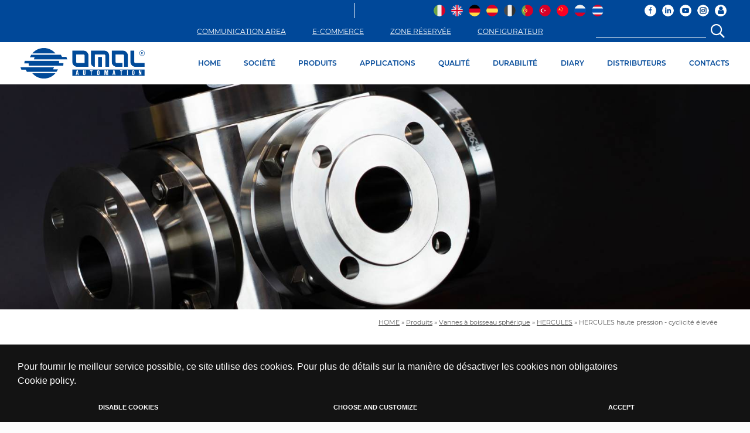

--- FILE ---
content_type: text/html; charset=UTF-8
request_url: https://www.omal.fr/produits/vannes-a-boisseau-spherique/hercules/hercules-haute-pression-cyclicite-elevee/
body_size: 22258
content:

<!DOCTYPE html>
<html lang="fr">

<head>
	<meta http-equiv="Content-Type" content="text/html; charset=UTF-8" />
	<title>Vannes à boisseau sphérique HERCULES haute pression - cyclicité élevée</title>
	<meta name="description"
		content="Consultez le catalogue complet des Vannes à boisseau sphérique HERCULES haute pression - cyclicité élevée produites par OMAL">

	<meta name="google-site-verification" content="0oM3SDd9Fv8f6UsZPpaxTkunutZIvWl9UNO-8j_7Zio" />
	
		<link rel="alternate" hreflang="it"
		href="https://www.omal.it/prodotti/valvole-a-sfera/hercules/hercules-alta-pressione-alta-ciclicita/" />
		<link rel="alternate" hreflang="x-default"
		href="https://www.omal.it/prodotti/valvole-a-sfera/hercules/hercules-alta-pressione-alta-ciclicita/" />
			<link rel="alternate" hreflang="en"
		href="https://www.omal.com/products/ball-valves/hercules/hercules-high-pressure-high-ciclicity/" />
			<link rel="alternate" hreflang="de"
		href="https://www.omal-automation.de/produkte/kugelhaehne/hercules/hercules-hochdruck-hochzyklisch/" />
			<link rel="alternate" hreflang="es"
		href="https://www.omal.es/productos/valvulas-de-bola/hercules/hercules-alta-presion-alta-ciclicidad/" />
			<link rel="alternate" hreflang="fr"
		href="https://www.omal.fr/produits/vannes-a-boisseau-spherique/hercules/hercules-haute-pression-cyclicite-elevee/" />
			<link rel="alternate" hreflang="pt"
		href="https://www.omal.pt/produtos/valvulas-de-esfera/hercules/hercules-alta-pressao-alta-ciclicidade/" />
			<link rel="alternate" hreflang="tr"
		href="https://tr.omal.com/urunler/kueresel-vanalar/hercules/hercules-yueksek-basınc-yueksek-devirlilik/" />
			<link rel="alternate" hreflang="zh"
		href="https://www.omal-automation.cn/产品/球阀/hercules/hercules-高压-高周期性/" />
			<link rel="alternate" hreflang="ru"
		href="https://www.omal-automation.ru/Изделия/Шаровые-клапaны/hercules/hercules-высокого-давления-и-с-высоким-ресурсом-по-циклам/" />
			<link rel="alternate" hreflang="th"
		href="https://www.omal.co.th/ผลิตภัณฑ์/ball-valves/hercules/hercules-high-pressure-high-ciclicity/" />
		


	<!-- Mobile Specific Metas -->
	<meta content='width=device-width, initial-scale=1.0, maximum-scale=1.0, user-scalable=0' name='viewport' />
	<meta name="format-detection" content="telephone=no" />
		<!-- Favicon -->
	<link rel="shortcut icon" href="https://www.omal.fr/favicon.ico"
		type="image/x-icon" />
	<link rel="icon" href="https://www.omal.fr/favicon.ico"
		type="image/x-icon" />
	
	<link rel='canonical'
		href='https://www.omal.fr/produits/vannes-a-boisseau-spherique/hercules/hercules-haute-pression-cyclicite-elevee/'>
	<!-- GOOGLE FONT -->

	<!-- CSS -->
	<link rel="stylesheet" href="https://www.omal.fr/css/print.css"
		media="print" type="text/css" />
	<link href="https://www.omal.fr/css/bootstrap-reboot.min.css"
		rel="stylesheet">
	<link
		href="https://www.omal.fr/css/bootstrap.min.css?1601048794"
		rel="stylesheet">
	<link
		href="https://www.omal.fr/css/bootstrap-grid-orig.min.css?1759418283"
		rel="stylesheet">

	<link
		href="https://www.omal.fr/css/bootstrap-gutters.css?1737744213"
		rel="stylesheet">

	<link rel="stylesheet"
		href="https://www.omal.fr/css/flex.min.css" />
	<link rel="stylesheet" href="https://www.omal.fr/css/fonts.css" />

	<link rel="stylesheet"
		href="https://www.omal.fr/font-awesome-5/css/fontawesome-all.min.css"
		type="text/css" />
	<link rel="stylesheet"
		href="https://www.omal.fr/font-awesome-4.7.0/css/font-awesome.min.css"
		type="text/css" />
	<link rel="stylesheet"
		href="https://www.omal.fr/css/font-awesome-animation.min.css"
		type="text/css" />

	<link rel="stylesheet"
		href="https://www.omal.fr/css/slick.min.css" />
	<link rel="stylesheet"
		href="https://www.omal.fr/css/slick-theme.min.css" />
	<link rel="stylesheet"
		href="https://www.omal.fr/css/griglia.css?1744127002" />
		<link rel="stylesheet"
		href="https://www.omal.fr/css/easy-responsive-tabs.min.css"
		type="text/css" />
		<link rel="stylesheet"
		href="https://www.omal.fr/css/sweetalert2.min.css"
		type="text/css" />
	<link rel="stylesheet"
		href="https://www.omal.fr/css/colorbox.min.css" />
	<link rel="stylesheet"
		href="https://www.omal.fr/css/nprogress.min.css" />
	<link rel="stylesheet"
		href="https://www.omal.fr/css/jquery.scroll.css" />
	<link rel="stylesheet"
		href="https://www.omal.fr/css/aos.min.css" />
		<link rel="stylesheet"
		href="https://www.omal.fr/css/jquery.accordion.min.css"
		type="text/css" />
		<link rel="stylesheet"
		href="https://www.omal.fr/css/style.css?1756203381" />
	<link rel="stylesheet"
		href="https://www.omal.fr/css/mobile.css?1738658655" />

	<link rel="stylesheet"
		href="https://www.omal.fr/css/jquery.multilevelpushmenu.min.css"
		type="text/css" />
	<link rel="stylesheet"
		href="https://www.omal.fr/css/jquery.menu.css"
		type="text/css" />

		<!--script>
			document.addEventListener('DOMContentLoaded', function () {
				var loadDeferredStyles = function() {
					var addStylesNode = document.getElementById("deferred-styles");
					var replacement = document.createElement("div");
					replacement.innerHTML = addStylesNode.textContent;
					document.body.appendChild(replacement)
					addStylesNode.parentElement.removeChild(addStylesNode);
				};
				var raf = window.requestAnimationFrame || window.mozRequestAnimationFrame ||
					window.webkitRequestAnimationFrame || window.msRequestAnimationFrame;
				if (raf) raf(function() { window.setTimeout(loadDeferredStyles, 0); });
				else window.addEventListener('load', loadDeferredStyles);
			});
		</script-->
    
    	<script>
		function getCookie(name) {
			var match = document.cookie.match(new RegExp('(^| )' + name + '=([^;]+)'));
			if (match) return match[2];
		}

		function grepArray(elems, callback, inv) {
			var ret = [];

			// Go through the array, only saving the items
			// that pass the validator function
			for (var i = 0, length = elems.length; i < length; i++) {
				if (!inv !== !callback(elems[i], i)) {
					ret.push(elems[i]);
				}
			}

			return ret;
		}

		var categorycookieold = getCookie('categorycookie');
		var anycookies = 1;
		let categorycookieoldo = [];
		if (typeof categorycookieold !== 'undefined') {
			categorycookieoldo = JSON.parse(categorycookieold);
			anycookies = 0;
		}
	</script>

	<script>
		window.dataLayer = window.dataLayer || [];

		function gtag() {
			dataLayer.push(arguments);
		}
		gtag('set', 'url_passthrough', true);

		let maketingcookie = true;
		let analyticscookie = true;
		if (getCookie('cookieconsent_status') == 'deny' || getCookie('cookieconsent_status') === undefined || (
				anycookies === 0 && grepArray(categorycookieoldo, function(obj) {
					return obj.name == "marketing";
				}).length === 0)) {
			maketingcookie = false;
		}

		if (getCookie('cookieconsent_status') == 'deny' || getCookie('cookieconsent_status') === undefined || (
				anycookies === 0 && grepArray(categorycookieoldo, function(obj) {
					return obj.name == "analytics";
				}).length === 0)) {
			analyticscookie = false;
		}
		if (!maketingcookie && !analyticscookie) {
			// Set default consent to 'denied' as a placeholder
			// Determine actual values based on your own requirements
			// No consent, neither for marketing nor for statistics cookies G100
			gtag('consent', 'default', {
				'ad_storage': 'denied',
				'analytics_storage': 'granted', // 20240226: passo comunque in modalità granted e vado ad anonimizzare l'utente
				'ad_user_data': 'denied',
				'ad_personalization': 'denied'
			});
			gtag('set', 'ads_data_redaction', true);
			console.log('G100');
		} else if (!maketingcookie && analyticscookie) {
			// consent to statistical, but not to marketing cookies G101
			gtag('consent', 'default', {
				'ad_storage': 'denied',
				'analytics_storage': 'granted',
				'ad_user_data': 'denied',
				'ad_personalization': 'denied'
			});
			gtag('set', 'ads_data_redaction', true);
			console.log('G101');
		} else if (maketingcookie && !analyticscookie) {
			// consent to marketing, but not to statistics cookies G110
			gtag('consent', 'default', {
				'ad_storage': 'granted',
				'analytics_storage': 'granted', // 20240226: passo comunque in modalità granted e vado ad anonimizzare l'utente
				'ad_user_data': 'granted',
				'ad_personalization': 'granted'
			});
			console.log('G110');
		} else if (maketingcookie && analyticscookie) {
			// consent to both marketing and statistics cookies G111
			gtag('consent', 'default', {
				'ad_storage': 'granted',
				'analytics_storage': 'granted',
				'ad_user_data': 'granted',
				'ad_personalization': 'granted'
			});
			console.log('G111');
		}
	</script>

	<meta property="og:url" content="https://www.omal.fr/produits/vannes-a-boisseau-spherique/hercules/hercules-haute-pression-cyclicite-elevee/" />
	<meta property="og:type" content="website" />
	<meta property="og:title" content="Vannes à boisseau sphérique HERCULES haute pression - cyclicité élevée" />
	<meta property="og:description"
		content="Consultez le catalogue complet des Vannes à boisseau sphérique HERCULES haute pression - cyclicité élevée produites par OMAL" />
	<meta property="og:image" content="https://www.omal.fr/images/logoog.jpg" />
	<meta property="og:image:width" content="1200" />
	<meta property="og:image:height" content="627" />
	<meta property="og:updated_time" content="1769567442" />
	
		<!-- Global site tag (gtag.js) - Google Analytics  -->
	<script async
		src="https://www.googletagmanager.com/gtag/js?id=G-C7D3CW8M72">
	</script>
	<script>
		window.dataLayer = window.dataLayer || [];

		function gtag() {
			dataLayer.push(arguments);
		}
		gtag('js', new Date());
		if (!analyticscookie) {
			gtag('config', 'G-C7D3CW8M72', {
				'anonymize_ip': true
			});
		} else {
			gtag('config', 'G-C7D3CW8M72');
		}
	</script>
	
	<!-- Markup JSON-LD per il markup dei dati strutturati di Google. -->
	<script type="application/ld+json">
		{
			"@context": "https://www.schema.org",
			"@type": "Organization",
			"name": "Omal",
			"legalName": "Omal S.p.A.",
			"url": "https://www.omal.fr/",
			"logo": "https://www.omal.fr/images/logo.png",
			"description": "OMAL produit des vannes industrielles, parmi lesquelles des vannes à boisseau sphérique, à papillon et pneumatiques, ainsi que des actionneurs pneumatiques et électriques",
			"address": {
				"@type": "PostalAddress",
				"streetAddress": "Via Ponte Nuovo, 11",
				"addressLocality": "Rodengo Saiano (Brescia)",
				"addressRegion": "Lombardia",
				"addressCountry": "Italy",
				"postalCode": "25050"
			},
			"contactPoint": {
				"@type": "ContactPoint",
				"telephone": "+390308900145",
				"faxNumber": "+390308900423",
				"url": "https://www.omal.fr/contacts.html",
				"contactType": "administrative, support, sales contact point"
			}
		}
	</script>

</head>

<body
	class="hercules-haute-pression-cyclicite-elevee ">
	<div id="torna_su">
		<i class="fas fa-arrow-circle-up"></i>
	</div>
		<header class="hide-print toppagina bgpanna2">
		

<div
	class="row no-gutters header_top interno">

	<!-- HEADER TOP MENU FIXED -->
	<div class="col-12 menu_top">
		<div class="container_header">
			<div class="container_flag bgomal txtbianco">
				<div class="area_riservata socialicon right">
					<a class="d-lg-inline-block d-none" title="Facebook" target="_blank" rel="noopener"
						href="https://www.facebook.com/omalautomation/"><img class="h-auto" width="40" height="40" 
							alt="Facebook" src="https://www.omal.fr/images/icon/Facebook-iconB.png" /></a><a
						class="d-lg-inline-block d-none" title="LinkedIn" target="_blank" rel="noopener"
						href="https://www.linkedin.com/company/omal-s.p.a./?originalSubdomain=it"><img class="h-auto" width="40" height="40" 
							alt="Linkedin" src="https://www.omal.fr/images/icon/Linkedin-iconB.png" /></a><a
						class="d-lg-inline-block d-none" title="Youtube" target="_blank" rel="noopener"
						href="https://www.youtube.com/channel/UCaFw8mJ3KDdGHzR8hgeaLlQ"><img class="h-auto" width="40" height="40" 
							alt="Youtube" src="https://www.omal.fr/images/icon/Youtube-iconB.png" /></a><a class="d-lg-inline-block d-none" title="Instagram" target="_blank" rel="noopener"
						href="https://www.instagram.com/omalautomation/"><img class="h-auto" width="40" height="40" 
							alt="Youtube" src="https://www.omal.fr/images/icon/Instagram-iconB.png" /></a>


					<!-- HAMBURGER PRINCIPALE -->
					<div class="d-lg-none d-block relative right" id="menu-display">
						<i class="fas fa-bars"></i>
					</div>
					<div class="iconalogin relative right" id="iconalogin">
						<i class="fa fa-user" title="Login"></i>
						<div class="boxlogin "
							id="boxlogin">
							<i class="fa fa-window-close closeLoginBox" id="closeLoginBox" aria-hidden="true"></i>
														<div class="w100"><small><b class="f12 infologin" id="infoLogin">
										Veuillez saisir vos identifiants pour acc&eacute;der &agrave; plus d&#39;informations sur les vannes et les actionneurs OMAL									</b></small></div>
							<div class="clear"></div>
							<form action="" method="post" id="formLogin" class="formLogin w100">
								<input type="hidden" name="refer"
									value="https://www.omal.fr/produits/vannes-a-boisseau-spherique/hercules/hercules-haute-pression-cyclicite-elevee/">
								<div class="row no-gutters">
									<div class="clear10 col-12"></div>
									<div class="col-12">
										<label for="Username"></label>
										<input
											placeholder="Nom utilisateur: *"
											type="text" name="Username" required="required" autocomplete="off" />
									</div>
									<div class="col-12">
										<label for="Password"></label>
										<input
											placeholder="Mot de passe *"
											type="password" name="Password" required="required" autocomplete="off" />
									</div>
									<div class="clear5 col-12"></div>
									<div class="col-md-4 col-4">
										<span class="left f12 continua pass-lost txtblu"
											href="https://www.omal.fr/pass-lost.html">récupérer<br>mot de passe										</span>
									</div>
									<!-- Pagina 49 -> Richiedi crdenziali -->
									<div class="col-md-4 col-4">
										<a class="left f12 continua request-login txtblu"
											href="https://www.omal.fr/demandezvosidentifiants.html">demander<br>identifiants</a>
									</div>
									<div class="col-md-4 col-4">
										<button id="buttonlogin"
											class="buttonlogin continua13 button button-rounded-hover3 button-bluchiaro slick-arrow flessibile centratoverticale giustificato2"><span>LOGIN</span><i
												class="fal fa-long-arrow-right fa-2x"></i></button>
									</div>
								</div>
							</form>
													</div>
					</div>
										<!-- HAMBURGER RICHIEDI INFO -->
					<!-- Pagina 42 contatti -->
					<a href="https://www.omal.fr/demandezvosidentifiants.html"
						class="richiedi-info-top d-lg-none d-block">
						i
					</a>
									</div>
				<div class="area_riservata right flags d-lg-block d-none">
										<!--a class="txt-center txtgrigio right" href="_th"-->
					<a class="flaglink txt-center txtgrigio right"
						href="https://www.omal.co.th/ผลิตภัณฑ์/ball-valves/hercules/hercules-high-pressure-high-ciclicity/">
						<!--?=mb_strtoupper($key)?-->
						<img class="h-auto" src="https://www.omal.fr/images/flags/th.png" width="128" height="128" 
							alt="th" />
					</a>
										<span class="right"></span>
															<!--a class="txt-center txtgrigio right" href="_ru"-->
					<a class="flaglink txt-center txtgrigio right"
						href="https://www.omal-automation.ru/Изделия/Шаровые-клапaны/hercules/hercules-высокого-давления-и-с-высоким-ресурсом-по-циклам/">
						<!--?=mb_strtoupper($key)?-->
						<img class="h-auto" src="https://www.omal.fr/images/flags/ru.png" width="128" height="128" 
							alt="ru" />
					</a>
										<span class="right"></span>
															<!--a class="txt-center txtgrigio right" href="_cn"-->
					<a class="flaglink txt-center txtgrigio right"
						href="https://www.omal-automation.cn/产品/球阀/hercules/hercules-高压-高周期性/">
						<!--?=mb_strtoupper($key)?-->
						<img class="h-auto" src="https://www.omal.fr/images/flags/cn.png" width="128" height="128" 
							alt="cn" />
					</a>
										<span class="right"></span>
															<!--a class="txt-center txtgrigio right" href="_tr"-->
					<a class="flaglink txt-center txtgrigio right"
						href="https://tr.omal.com/urunler/kueresel-vanalar/hercules/hercules-yueksek-basınc-yueksek-devirlilik/">
						<!--?=mb_strtoupper($key)?-->
						<img class="h-auto" src="https://www.omal.fr/images/flags/tr.png" width="128" height="128" 
							alt="tr" />
					</a>
										<span class="right"></span>
															<!--a class="txt-center txtgrigio right" href="_pt"-->
					<a class="flaglink txt-center txtgrigio right"
						href="https://www.omal.pt/produtos/valvulas-de-esfera/hercules/hercules-alta-pressao-alta-ciclicidade/">
						<!--?=mb_strtoupper($key)?-->
						<img class="h-auto" src="https://www.omal.fr/images/flags/pt.png" width="128" height="128" 
							alt="pt" />
					</a>
										<span class="right"></span>
															<span class="txt-center txtblu right">
						<!--b>FR</b-->
						<img class="h-auto" src="https://www.omal.fr/images/flags/fr.png" width="128" height="128" 
							alt="fr" />
					</span>
										<span class="right"></span>
															<!--a class="txt-center txtgrigio right" href="_es"-->
					<a class="flaglink txt-center txtgrigio right"
						href="https://www.omal.es/productos/valvulas-de-bola/hercules/hercules-alta-presion-alta-ciclicidad/">
						<!--?=mb_strtoupper($key)?-->
						<img class="h-auto" src="https://www.omal.fr/images/flags/es.png" width="128" height="128" 
							alt="es" />
					</a>
										<span class="right"></span>
															<!--a class="txt-center txtgrigio right" href="_de"-->
					<a class="flaglink txt-center txtgrigio right"
						href="https://www.omal-automation.de/produkte/kugelhaehne/hercules/hercules-hochdruck-hochzyklisch/">
						<!--?=mb_strtoupper($key)?-->
						<img class="h-auto" src="https://www.omal.fr/images/flags/de.png" width="128" height="128" 
							alt="de" />
					</a>
										<span class="right"></span>
															<!--a class="txt-center txtgrigio right" href="_en"-->
					<a class="flaglink txt-center txtgrigio right"
						href="https://www.omal.com/products/ball-valves/hercules/hercules-high-pressure-high-ciclicity/">
						<!--?=mb_strtoupper($key)?-->
						<img class="h-auto" src="https://www.omal.fr/images/flags/en.png" width="128" height="128" 
							alt="en" />
					</a>
										<span class="right"></span>
															<!--a class="txt-center txtgrigio right" href=""-->
					<a class="flaglink txt-center txtgrigio right"
						href="https://www.omal.it/prodotti/valvole-a-sfera/hercules/hercules-alta-pressione-alta-ciclicita/">
						<!--?=mb_strtoupper($key)?-->
						<img class="h-auto" src="https://www.omal.fr/images/flags/it.png" width="128" height="128" 
							alt="it" />
					</a>
														</div>
				<div class="d-lg-none d-block logo2">
										<a href="https://www.omal.fr/"><img width="407" height="100" 
							src="https://www.omal.fr/images/logo.png"
							class="logo w-auto"
							alt="Production de Vannes Industrielles et Actionneurs" /></a>
									</div>
				<div class="area_riservata right verticalbar bgbianco d-lg-block d-none"></div>
				<div class="area_riservata ricercaH right">
					<div class="row flessibile centratoverticale no-gutters">

						<div class="col-md-auto d-md-block d-none txt-center">
							<div class="padding-h1">
								<!-- Pagina 57 -> Area comunicazione -->

								<!-- 20230914: nuovo link a sito esterno -->

								<a target="_blank" rel="noopener"
									class="continua2 sottolineato flessibile centratoverticale"
									href="https://omalcommunication.com/">
									COMMUNICATION AREA								</a>

							</div>
						</div>


						<div class="col-md-auto d-md-block d-none txt-center">
							<div class="padding-h1">
								<!-- ECOMMERCE -->

								<a target="_blank" rel="noopener"
									class="continua2 sottolineato flessibile centratoverticale"
									href="https://ecommerce.omal.com/">
									E-COMMERCE								</a>

							</div>
						</div>
						<div class="col-md-auto d-md-block d-none txt-center">
							<div class="padding-h1">
								<!-- Pagina 50 -> Area riservata -->

								<a class="continua2 sottolineato flessibile centratoverticale"
									href="https://www.omal.fr/zone-reservee.html">
									ZONE RÉSERVÉE								</a>

							</div>
						</div>
						<!-- Pagina 40 -> Configuratore -->

						<div class="col-md-auto d-md-block d-none txt-center">
							<div class="padding-h2">
								<a class="continua2 sottolineato flessibile centratoverticale"
									href="https://www.omal.fr/configurateur.html">
									CONFIGURATEUR								</a>
							</div>
						</div>
						<div class="col-md-auto col-12 ricercaCampoHeader">
							<div class="padding-h3">
								<form
									action="https://www.omal.fr/paginaRicerca.html"
									method="post" class="formGenerica flessibile centratoverticale w100"
									id="formRicerca">
									<label for="ricercaHeader"></label>
									<input required="required" value="" autocomplete="off" name="ricercaHeader"
										id="ricercaHeader" />
									<button type="submit" class="btn btn-success">
										<i class="far fa-search fa-2x"></i>
									</button>
								</form>
							</div>
						</div>
					</div>
				</div>
				<div class="clear"></div>
			</div>
			<div class="clear"></div>
			<div class="row no-gutters container_flag d-lg-flex d-none">
				<div class="col-lg-3 col-6 d-flex align-items-center">
										<a href="https://www.omal.fr/"><img width="407" height="100" 
							src="https://www.omal.fr/images/logo.png"
							class="logo w-auto"
							alt="Production de Vannes Industrielles et Actionneurs" /></a>
									</div>
				<div class="col-lg-9 col-6 d-flex align-items-center">
					<div class="row no-gutters">
						<div class="col-12 centratoverticale destraorizzontale d-lg-flex ">

							<ul class="menu d-lg-flex flex-wrap justify-content-between justifycontent_sb d-none w100"
								itemscope itemtype="https://www.schema.org/SiteNavigationElement">
																<li itemprop="name" class="linkasotto"
									>
																		<a itemprop="url"
										href="https://www.omal.fr/">HOME</a>
																										</li>
																<li itemprop="name" class="linkasotto"
									>
																		<a itemprop="url"
										href="https://www.omal.fr/societe/">SOCIÉTÉ</a>
																		<ul>
		<li>
				<a class="offerteleft sottovoce"
			href="https://www.omal.fr/societe/qui-nous-sommes.html">Qui nous sommes</a>
				<div class="clear"></div>
	</li>
			<li>
				<a class="offerteleft sottovoce"
			href="https://www.omal.fr/societe/strategie-et-management.html">Stratégie et management</a>
				<div class="clear"></div>
	</li>
			<li>
				<a class="offerteleft sottovoce"
			href="https://www.omal.fr/societe/processus-de-production.html">Processus de production </a>
				<div class="clear"></div>
	</li>
			<li>
				<a class="offerteleft sottovoce"
			href="https://www.omal.com/omal-usa.html">OMAL USA</a>
				<div class="clear"></div>
	</li>
			<li>
				<a class="offerteleft sottovoce"
			href="https://www.omal.com/omal-apac.html">OMAL APAC</a>
				<div class="clear"></div>
	</li>
		</ul>
								</li>
																<li itemprop="name" class="linkasotto"
									>
																		<a itemprop="url"
										href="https://www.omal.fr/produits/">PRODUITS</a>
																										</li>
																<li itemprop="name" class="linkasotto"
									>
																		<a itemprop="url"
										href="https://www.omal.fr/applications/">APPLICATIONS</a>
																										</li>
																<li itemprop="name" class="linkasotto"
									>
																		<a itemprop="url"
										href="https://www.omal.fr/qualite.html">QUALITÉ</a>
																										</li>
																<li itemprop="name" class="linkasotto"
									>
																		<a itemprop="url"
										href="https://www.omal.fr/durabilie/">DURABILITÉ</a>
																		<ul>
		<li>
				<a class="offerteleft sottovoce"
			href="https://www.omal.fr/durabilie/projets.html">Projets</a>
				<div class="clear"></div>
	</li>
			<li>
				<a class="offerteleft sottovoce"
			href="https://www.omal.fr/durabilie/politiques-sociales-et-environnementales/">Politiques sociales et environnementales</a>
				<div class="clear"></div>
	</li>
			<li>
				<a class="offerteleft sottovoce"
			href="https://www.omal.fr/durabilie/certifications-sociales-et-environnementales.html">Certifications sociales, environnementales et de sécurité</a>
				<div class="clear"></div>
	</li>
			<li>
				<a class="offerteleft sottovoce"
			href="https://www.omal.fr/durabilie/rapport-de-developpement-durable.html">Rapport de développement durable</a>
				<div class="clear"></div>
	</li>
			<li>
				<a class="offerteleft sottovoce"
			href="https://www.omal.fr/durabilie/awards.html">Award</a>
				<div class="clear"></div>
	</li>
		</ul>
								</li>
																<li itemprop="name" class="linkasotto"
									>
																		<a itemprop="url"
										href="https://www.omal.fr/news/">DIARY</a>
																		<ul>
		<li>
				<a class="offerteleft sottovoce"
			href="https://www.omal.fr/news/2026/">2026</a>
				<div class="clear"></div>
	</li>
		<li>
				<a class="offerteleft sottovoce"
			href="https://www.omal.fr/news/2025/">2025</a>
				<div class="clear"></div>
	</li>
		<li>
				<a class="offerteleft sottovoce"
			href="https://www.omal.fr/news/2024/">2024</a>
				<div class="clear"></div>
	</li>
		<li>
				<a class="offerteleft sottovoce"
			href="https://www.omal.fr/news/2023/">2023</a>
				<div class="clear"></div>
	</li>
		<li>
				<a class="offerteleft sottovoce"
			href="https://www.omal.fr/news/2022/">2022</a>
				<div class="clear"></div>
	</li>
		<li>
				<a class="offerteleft sottovoce"
			href="https://www.omal.fr/news/2021/">2021</a>
				<div class="clear"></div>
	</li>
		<li>
				<a class="offerteleft sottovoce"
			href="https://www.omal.fr/news/2020/">2020</a>
				<div class="clear"></div>
	</li>
		<li>
				<a class="offerteleft sottovoce"
			href="https://www.omal.fr/news/2019/">2019</a>
				<div class="clear"></div>
	</li>
		<li>
				<a class="offerteleft sottovoce"
			href="https://www.omal.fr/news/2018/">2018</a>
				<div class="clear"></div>
	</li>
		<li>
				<a class="offerteleft sottovoce"
			href="https://www.omal.fr/news/2017/">2017</a>
				<div class="clear"></div>
	</li>
		<li>
				<a class="offerteleft sottovoce"
			href="https://www.omal.fr/news/2016/">2016</a>
				<div class="clear"></div>
	</li>
		<li>
				<a class="offerteleft sottovoce"
			href="https://www.omal.fr/news/2015/">2015</a>
				<div class="clear"></div>
	</li>
	</ul>
								</li>
																<li itemprop="name" class="linkasotto"
									>
																		<a itemprop="url"
										href="https://www.omal.fr/distributeurs/">DISTRIBUTEURS</a>
																										</li>
																<li itemprop="name" class="linkasotto"
									>
																		<a itemprop="url"
										href="https://www.omal.fr/contacts.html">CONTACTS</a>
																										</li>
															</ul>
						</div>
					</div>
				</div>
			</div>
		</div>
	</div>
	<!-- FINE HEADER TOP MENU FIXED -->

		<div class="slideshow slidestestata col-12">
		<div class="slide relativo">
							<picture>
					<source media="(min-width: 2300px)"
						srcset="https://www.omal.fr/images/testate/Template-Header-Sito-OMALBALLVALVES.jpg">
					<source media="(min-width: 2000px)"
						srcset="https://www.omal.fr/imgWMK/2300x709x70/images/testate/Template-Header-Sito-OMALBALLVALVES.jpg">
					<source media="(min-width: 1600px)"
						srcset="https://www.omal.fr/imgWMK/2000x619x70/images/testate/Template-Header-Sito-OMALBALLVALVES.jpg">
					<source media="(min-width: 1200px)"
						srcset="https://www.omal.fr/imgWMK/1600x499x70/images/testate/Template-Header-Sito-OMALBALLVALVES.jpg">
					<source media="(min-width: 992px)"
						srcset="https://www.omal.fr/imgWMK/1200x376x70/images/testate/Template-Header-Sito-OMALBALLVALVES.jpg">
					<source media="(min-width: 768px)"
						srcset="https://www.omal.fr/imgWMK/992x313x70/images/testate/Template-Header-Sito-OMALBALLVALVES.jpg">
					<source media="(min-width: 576px)"
						srcset="https://www.omal.fr/imgWMK/768x768x70/images/testate/Template-Header-Sito-OMALBALLVALVES.jpg">
					<source media="(min-width: 465px)"
						srcset="https://www.omal.fr/imgWMK/576x576x70/images/testate/Template-Header-Sito-OMALBALLVALVES.jpg">
					<img  class="h-auto" width="2300" height="709" alt="images/testate/Template-Header-Sito-OMALBALLVALVES.jpg"
						src="https://www.omal.fr/imgWMK/465x465x70/images/testate/Template-Header-Sito-OMALBALLVALVES.jpg">
				</picture>
				
			<div class="col-12 payoffs d-flex align-items-center">
				<div class="row container">
					<div class="col-12 relative txt-left payoffs d-sm-block d-none">
						<span
							class="payoffHeader1 txtbianco"></span>
						<div class="clear20"></div>
						<span
							class="payoffHeader2 txtbianco"></span>
											</div>
				</div>
			</div>
		</div>
	</div>
	</div>
	</header>

	
	<section 		class="bgpanna2" >

		<div class="relativo fadeContent interna"
			id="topC">
			<div id="menufascia">
				<!--?php include "modules/include/menu-left.php"; ?-->
			</div>
		</div>
		<div class="container">
    <div class="briciole right">
        <div class="clear15"></div>
		<a href="https://www.omal.fr/">HOME</a> &raquo; 		<a href="https://www.omal.fr/produits/">Produits</a> &raquo;                                     <a href="https://www.omal.fr/produits/vannes-a-boisseau-spherique/">Vannes à boisseau sphérique</a> &raquo;
                                                <a href="https://www.omal.fr/produits/vannes-a-boisseau-spherique/hercules/">HERCULES</a> &raquo;
                                                <span>HERCULES haute pression - cyclicité élevée</span>
                        </div>
</div>
<div class="clear15"></div>
<section id="articles" class="categoria-dettaglio">
    <article>
        <div class="row no-gutters" data-aos="flip-up" data-aos-easing="linear">
            <div class="offset-md-3 col-md-6 offset-0 col-12 flessibile centratoverticale centratoorizzontale" >
                 <div class="article-content paddingtb10">
                    <h1 class="article-title txtblu f40 w100 txt-center margin0">HERCULES haute pression - cyclicité élevée</h1>
                    <div class="clear5"></div>
                    <p><span class="article-subtitle txtblu f30  w100 txt-center"></span></p>
                    <div class="clear20"></div>
                                        <div class="clear40"></div>
                </div>
            </div>
        </div>
    </article>
    <div class="clear"></div>

    <article>
        <div class="row no-gutters">
            <div class="col-md-2 offset-md-1 d-md-block d-none offset-0 col-12 menu-prodotti-sx">
	<nav class="row no-gutters">
								<a href="https://www.omal.fr/produits/vannes-a-boisseau-spherique/h2-invictus/"
			class="col-12 voceMenu bgazzurrino f15">
			<div class="flessibile centratoverticale giustificato2">
				<span>H2 INVICTUS</span>
							</div>
		</a>
										<a href="https://www.omal.fr/produits/vannes-a-boisseau-spherique/magnum/"
			class="col-12 voceMenu bgazzurrino f15">
			<div class="flessibile centratoverticale giustificato2">
				<span>MAGNUM</span>
							</div>
		</a>
										<a href="https://www.omal.fr/produits/vannes-a-boisseau-spherique/thor/"
			class="col-12 voceMenu bgazzurrino f15">
			<div class="flessibile centratoverticale giustificato2">
				<span>THOR</span>
							</div>
		</a>
										<a href="https://www.omal.fr/produits/vannes-a-boisseau-spherique/prochemie-60/"
			class="col-12 voceMenu bgazzurrino f15">
			<div class="flessibile centratoverticale giustificato2">
				<span>PROCHEMIE 60</span>
							</div>
		</a>
										<a href="https://www.omal.fr/produits/vannes-a-boisseau-spherique/hercules/"
			class="col-12 voceSelezionata bggrigino4 voceMenu f15">
			<div class="flessibile centratoverticale giustificato2">
				<span>HERCULES</span>
							</div>
		</a>
				<a href="https://www.omal.fr/produits/vannes-a-boisseau-spherique/hercules/hercules-haute-pression-cyclicite-elevee/"
	class="col-12 voceSelezionata voceMenu2 bggrigino4 f15">
	<div class="flessibile centratoverticale giustificato2">
		<span>HERCULES haute pression - cyclicité élevée</span>	</div>
</a>
<!--span class="col-12 voceSelezionata voceMenu2 bggrigino4 f15">
								<div class="flessibile centratoverticale giustificato2">
									HERCULES haute pression - cyclicité élevée</div>
</span-->
<a href="https://www.omal.fr/produits/vannes-a-boisseau-spherique/hercules/hercules-pour-fluides-non-autolubrifiant/"
	class="col-12 voceMenu2 bgazzurrino f15">
	<div class="flessibile centratoverticale giustificato2">
		<span>HERCULES pour fluides non autolubrifiant</span>	</div>
</a>
						<a href="https://www.omal.fr/produits/vannes-a-boisseau-spherique/kratos/"
			class="col-12 voceMenu bgazzurrino f15">
			<div class="flessibile centratoverticale giustificato2">
				<span>KRATOS</span>
							</div>
		</a>
										<a href="https://www.omal.fr/produits/vannes-a-boisseau-spherique/supreme-trunnion/"
			class="col-12 voceMenu bgazzurrino f15">
			<div class="flessibile centratoverticale giustificato2">
				<span>SUPREME TRUNNION</span>
							</div>
		</a>
										<a href="https://www.omal.fr/produits/vannes-a-boisseau-spherique/autres-vannes-a-boisseau-spherique-en-laiton/"
			class="col-12 voceMenu bgazzurrino f15">
			<div class="flessibile centratoverticale giustificato2">
				<span>AUTRES VANNES À BOISSEAU SPHÉRIQUE EN LAITON</span>
							</div>
		</a>
										<a href="https://www.omal.fr/produits/vannes-a-boisseau-spherique/autres-vannes-a-boisseau-spherique-en-fonte/"
			class="col-12 voceMenu bgazzurrino f15">
			<div class="flessibile centratoverticale giustificato2">
				<span>AUTRES VANNES À BOISSEAU SPHÉRIQUE EN FONTE</span>
							</div>
		</a>
										<a href="https://www.omal.fr/produits/vannes-a-boisseau-spherique/autres-vannes-a-boisseau-spherique-en-acier-inox/"
			class="col-12 voceMenu bgazzurrino f15">
			<div class="flessibile centratoverticale giustificato2">
				<span>AUTRES VANNES À BOISSEAU SPHÉRIQUE EN ACIER INOX</span>
							</div>
		</a>
										<a href="https://www.omal.fr/produits/vannes-a-boisseau-spherique/autres-vannes-a-boisseau-spherique-en-acier-carbone/"
			class="col-12 voceMenu bgazzurrino f15">
			<div class="flessibile centratoverticale giustificato2">
				<span>AUTRES VANNES À BOISSEAU SPHÉRIQUE EN ACIER CARBONE</span>
							</div>
		</a>
										<a href="https://www.omal.fr/produits/vannes-a-boisseau-spherique/autres-vannes-a-boisseau-spherique-en-pvc/"
			class="col-12 voceMenu bgazzurrino f15">
			<div class="flessibile centratoverticale giustificato2">
				<span>AUTRES VANNES À BOISSEAU SPHÉRIQUE EN PVC</span>
							</div>
		</a>
				</nav>
<div class="clear20"></div>
<a target="_blank" rel="noopener"
	href="https://www.omal.fr/./pdf/UCABN023-GENERAL-CATALOGUE-OMAL-ag120126.pdf"
	class="w100i continua8 button button-rounded-hover button-bluchiaro slick-arrow flessibile centratoverticale giustificato2"
	onclick="gtag('event', 'click', {'event_category': 'download', 'event_label': 'scarica-catalogo-generale'});"><span>Télécharger Catalogue général</span><i
		class="fal fa-download fa-2x"></i></a>
<div class="clear20"></div>

<a target="_blank" rel="noopener"
	href="https://www.omal.fr/./pdf/UCATAC22-ACTUATORACCESSORIESCatalogue-ag070725.pdf"
	class="w100i continua8 button button-rounded-hover button-bluchiaro slick-arrow flessibile centratoverticale giustificato2"><span>Télécharger catalogue accessoires actionneurs</span><i
		class="fal fa-download fa-2x"></i></a>

<div class="clear20"></div>
<a
	href="https://www.omal.fr/decodifier-code.html">
	<!--div class="row no-gutters linkasotto bgazzurrino"-->
	<div class="row no-gutters bgazzurrino">
		<div class="clear20 col-12"></div>
		<div class="offset-1 col-7">
			<div>
				<span
					class="f20 txtblu"><b>Décodifier MAGNUM & THOR</b></span>
			</div>
		</div>
		<div class="col-3 d-flex align-items-center justify-content-center">
			<!-- Pagina 40 -> Configuratore -->
			<i style="color: #b0b3b5;" class="fal fa-gear fa-4x"></i>
		</div>
		<div class="clear20 col-12"></div>
	</div>
</a>


<div class="clear20"></div>
<a
	href="https://www.omal.fr/configurateur.html">
	<div class="row no-gutters bgazzurrino">
		<div class="clear20 col-12"></div>
		<div class="offset-1 col-7">
			<div>
				<span
					class="f20 txtblu"><b>Configurez votre produit</b></span>
				<div class="clear20"></div>
				<span
					class="f15">Téléchargez le fichier 2D et 3D sous différents formats</span>
			</div>
		</div>
		<div class="col-3">
			<!-- Pagina 40 -> Configuratore -->
			<img alt="iconaDisegni" class="w-100 h-auto" width="136" height="147"
				src="https://www.omal.fr/images/iconaDisegni.png">
		</div>
		<div class="clear20 col-12"></div>
	</div>
</a>
<div class="clear20"></div>

<a target="_blank" rel="noopener"
	href="https://www.omal.fr/./pdf/GeneralconditionsofsaleOMAL-ENG.pdf"
	class="w100i continua8 button button-rounded-hover button-bluchiaro slick-arrow flessibile centratoverticale giustificato2"
	onclick="gtag('event', 'click', {'event_category': 'download', 'event_label': 'scarica-condizioni-di-vendita'});"><span>Télécharger Conditions de vente</span><i
		class="fal fa-download fa-2x"></i></a>

</div>            <div class="col-md-7 offset-md-1 offset-0 col-12 informazioni-categorie-dx">
									<span class="f28 txtblu"><b>FILTRER PAR CATÉGORIE</b></span>
								<div class="clear30"></div>
				<div id="resultRicercaCategoria">
					
<section>
	<article>
		<input id="selectCategoria1_old" type="hidden"
			value="27" />
		<input id="selectCategoria2_old" type="hidden"
			value="28" />
		<div class="row no-gutters selectCategorie">
			<div class="col-sm-6 col-12">
				<label class="selectCategoria">
					<select name="selectCategoria1" id="selectCategoria1">
						<option value="">--
							CHOISISSEZ LA CATÉGORIE							--
						</option>
												<option 							value="78">H2 INVICTUS						</option>
												<option 							value="6">MAGNUM						</option>
												<option 							value="14">THOR						</option>
												<option 							value="37">PROCHEMIE 60						</option>
												<option selected							value="27">HERCULES						</option>
												<option 							value="54">KRATOS						</option>
												<option 							value="31">SUPREME TRUNNION						</option>
												<option 							value="32">AUTRES VANNES À BOISSEAU SPHÉRIQUE EN LAITON						</option>
												<option 							value="33">AUTRES VANNES À BOISSEAU SPHÉRIQUE EN FONTE						</option>
												<option 							value="34">AUTRES VANNES À BOISSEAU SPHÉRIQUE EN ACIER INOX						</option>
												<option 							value="35">AUTRES VANNES À BOISSEAU SPHÉRIQUE EN ACIER CARBONE						</option>
												<option 							value="36">AUTRES VANNES À BOISSEAU SPHÉRIQUE EN PVC						</option>
											</select>
				</label>
			</div>
			<div class="col-sm-6 col-12">
								<label class="selectCategoria">
					<select name="selectCategoria2" id="selectCategoria2">
						<option value="">--
							CHOISISSEZ LA CATÉGORIE							--
						</option>
												<option selected							value="28">HERCULES HAUTE PRESSION - CYCLICITÉ ÉLEVÉE						</option>
												<option 							value="29">HERCULES POUR FLUIDES NON AUTOLUBRIFIANT						</option>
											</select>
				</label>
							</div>
		</div>
	</article>
</section>
<div class="clear30"></div>

<span class="f20 txtblu"><b>2 PRODUITS TROUVÉS AVEC LA RECHERCHE</b></span>
<div class="clear40"></div>
<div class="row no-gutters elencoProdotti">
		<div
		class="col-sm-4 col-12 dettaglioProdotto offset-md-0 offset-sm-1 offset-0">
		<a
			href="https://www.omal.fr/produits/vannes-a-boisseau-spherique/hercules/hercules-haute-pression-cyclicite-elevee/vanne-a-boisseau-spherique-hercules-haute-pression-cyclicite-elevee-acier-au-carbone.html">
			<img class="w100 lazy h-auto" width="1000" height="1000"
				alt="https://www.omal.fr/ImmaginiProdotti/L3nsom_049.jpg"
				data-src="https://www.omal.fr/ImmaginiProdottiF/600x600xL3nsom_049.jpg"
				alt="Vanne à boisseau sphérique HERCULES haute pression - cyclicité élevée acier au carbone" />
			<div class="clear15"></div>
			<div class="f20 txtblu sameheight"
				data-sameheight='0'>
				<p><b>Vanne à boisseau sphérique HERCULES haute pression - cyclicité élevée acier au carbone</b>
				</p>
			</div>
			<div class="clear15"></div>
			<span class="continua4 flessibile centratoverticale txtbluchiaro">
				<span
					class="paddingright10px">continuer</span>
				<i class="fal fa-long-arrow-right fa-2x"></i>
			</span>
			<div class="clear15"></div>
		</a>
	</div>
		<div
		class="col-sm-4 col-12 dettaglioProdotto offset-sm-2 offset-0">
		<a
			href="https://www.omal.fr/produits/vannes-a-boisseau-spherique/hercules/hercules-haute-pression-cyclicite-elevee/vanne-a-boisseau-spherique-hercules-haute-pression-cyclicite-elevee-acier-inox.html">
			<img class="w100 lazy h-auto" width="1000" height="1000"
				alt="https://www.omal.fr/ImmaginiProdotti/050.jpg"
				data-src="https://www.omal.fr/ImmaginiProdottiF/600x600x050.jpg"
				alt="Vanne à boisseau sphérique HERCULES haute pression - cyclicité élevée acier inox" />
			<div class="clear15"></div>
			<div class="f20 txtblu sameheight"
				data-sameheight='0'>
				<p><b>Vanne à boisseau sphérique HERCULES haute pression - cyclicité élevée acier inox</b>
				</p>
			</div>
			<div class="clear15"></div>
			<span class="continua4 flessibile centratoverticale txtbluchiaro">
				<span
					class="paddingright10px">continuer</span>
				<i class="fal fa-long-arrow-right fa-2x"></i>
			</span>
			<div class="clear15"></div>
		</a>
	</div>
	</div>				</div>
            </div>

        </div>
    </article>
</section>

<div class="clear20"></div>

	</section>
		<footer>
		<div class="fascia_footer bgomal">
	<div class="clear20"></div>
	<div class="container_flag" >
		<div class="row no-gutters">
			<div class="col-md-4 col-12 txt-left f11">
				<div class="d-flex flex-md-column flex-column-reverse">
					<div class="txtbianco">
						<b>OMAL S.p.A.<b> <b><b>Società Benefit</b></b></b></b><br>Siège social: Via Ponte Nuovo 11, Rodengo Saiano (Brescia) Italie<br>Site de production: Via Brognolo 12, Passirano (Brescia) Italie<br>Tél. +39 0308900145 Fax +39 0308900423<br>N°TVA: 00645720988 - Fiscal Code: 01661640175 - N°d’immatriculation au Registre Économique et Administratif (REA) de Brescia BS-258271<br>Cap. Soc. 500.000,00€ entièrement versés						<div class="clear5"></div>
					</div>

					<div class="socialicon txtbianco">
						<a title="Facebook" target="_blank" rel="noopener"
							href="https://www.facebook.com/omalautomation/"><img width="40" height="40" alt="Facebook"
								src="https://www.omal.fr/images/icon/Facebook-iconB.png" /></a>
						<a title="LinkedIn" target="_blank" rel="noopener"
							href="https://www.linkedin.com/company/omal-s.p.a./?originalSubdomain=it"><img width="40"
								height="40" alt="Linkedin"
								src="https://www.omal.fr/images/icon/Linkedin-iconB.png" /></a>
						<a title="Youtube" target="_blank" rel="noopener"
							href="https://www.youtube.com/channel/UCaFw8mJ3KDdGHzR8hgeaLlQ"><img width="40" height="40"
								alt="Youtube"
								src="https://www.omal.fr/images/icon/Youtube-iconB.png" /></a>
						<a title="Instagram" target="_blank" rel="noopener"
							href="https://www.instagram.com/omalautomation/"><img width="40" height="40"
								alt="Instagram"
								src="https://www.omal.fr/images/icon/Instagram-iconB.png" /></a>
					</div>
				</div>
			</div>


			<div class="col-md-4 col-12 txt-center">
								<div class="clear5 d-md-none d-block"></div>
				<b>TÉLÉCHARGER LA NOUVELLE APPLI OMAL</b>
				<div class="clear10"></div>
				<div class="row margin0 justify-content-md-center justify-content-center flex-column align-items-center">
					<a href="https://itunes.apple.com/it/app/omal-catalogo/id1348937755?mt=8" target="_blank"
						rel="noopener"
						class="col-xl-4 offset-xl-0 col-lg-6 offset-lg-0 col-md-7 offset-md-0 col-sm-3 offset-sm-0 col-4 offset-0">
						<picture>
							<source media="(max-width: 575px)"
								srcset="https://www.omal.fr/imgWMK/120x120/images/applestore.png" />
							<source media="(max-width: 767px)"
								srcset="https://www.omal.fr/imgWMK/120x120/images/applestore.png" />
							<img class="w100 h-auto" width="626" height="186"
								src="https://www.omal.fr/images/applestore.png"
								alt="Apple Store" />
						</picture>
						<div class="clear10"></div>
					</a>
					<div class="col-12 clear d-xl-none d-lg-block d-md-block"></div>
					<a href="https://play.google.com/store/apps/details?id=com.Cualeva.Omal&hl=ln" target="_blank"
						rel="noopener"
						class="col-xl-4 offset-xl-0 col-lg-6 offset-lg-0 col-md-7 offset-md-0 col-sm-3 offset-sm-0 col-4 offset-0">
						<picture>
							<source media="(max-width: 575px)"
								srcset="https://www.omal.fr/imgWMK/120x120/images/google.png" />
							<source media="(max-width: 767px)"
								srcset="https://www.omal.fr/imgWMK/120x120/images/google.png" />
							<img class="w100 h-auto" width="626" height="186"
								src="https://www.omal.fr/images/google.png"
								alt="Google Play" />
						</picture>
						<div class="clear10"></div>
					</a>
				</div>
				<div class="clear5 d-md-none d-block"></div>
							</div>


						<div class="col-md-4 col-12 txt-right txtbianco hide-print d-flex centratoverticale justify-content-between">
								<div class="">
					<a href="https://whistleblowing.omal.it" class="continua55 button button-rounded-hover7 slick-arrow flessibile centratoverticale giustificato2 font-bold" target="_blank" rel="noopener" ><span>Whistleblowing</span></a>
				</div>
								<div  >

					
					
										<!-- Pagina 41 Lavora con noi -->
					<a class="sottolineato"
						href="https://www.omal.fr/travaillez-avec-nous.html"><b>TRAVAILLEZ AVEC NOUS</b></a><br />
															<!-- Pagina 31 Distributori -->
					<a class="sottolineato"
						href="https://www.omal.fr/distributeurs/"><b>TROUVER UN DISTRIBUTEUR</b></a><br />
					
					
										<!-- Pagina 42 Contatti -->
					<a class="sottolineato"
						href="https://www.omal.fr/contacts.html"><b>CONTACTEZ-NOUS</b></a><br />
										<a class="sottolineato"
						href="https://www.omal.fr/privacy-policy-page.html"><b>POLITIQUE SUR LA PROTECTION DES DONNÉES PERSONNELLES</b></a>

					
					<div class="clear10"></div>
					<div class="row no-gutters">
												<a class="col-lg-2 offset-lg-10 col-md-3 offset-md-9 offset-sm-5 col-sm-2 offset-5 col-2"
							target="_blank" rel="noopener"
							href="https://www.omal.fr/./pdf/CO2webattestato2024-Omal.pdf">
							<picture>
								<source media="(max-width: 575px)"
									srcset="https://www.omal.fr/imgWMK/75x75/images/CO2-zero-Emission.jpg" />
								<source media="(max-width: 767px)"
									srcset="https://www.omal.fr/imgWMK/120x120/images/CO2-zero-Emission.jpg" />
								<img alt="CO2-zero-Emission" class="w100 h-auto" width="431" height="256"
									src="https://www.omal.fr/images/CO2-zero-Emission.jpg" />
							</picture>
						</a>
					</div>

					
				</div>
			</div>
			
		</div>

	</div>

	<div class="clear20"></div>

</div>
	</footer>
	
			<script src="https://www.omal.fr/js/jquery-2.2.4.min.js"
		type="text/javascript" charset="utf-8"></script>

	<script src="https://www.omal.fr/js/GSAP/TweenMax.min.js"
		type="text/javascript" charset="utf-8"></script>
	<script src="https://www.omal.fr/js/GSAP/TimelineMax.min.js"
		type="text/javascript" charset="utf-8"></script>
	<script src="https://www.omal.fr/js/GSAP/utils/SplitText.min.js"
		type="text/javascript" charset="utf-8"></script>
	<script src="https://www.omal.fr/js/GSAP/plugins/CSSPlugin.min.js"
		type="text/javascript" charset="utf-8"></script>
	<script src="https://www.omal.fr/js/GSAP/easing/EasePack.min.js"
		type="text/javascript" charset="utf-8"></script>

	<script src="https://www.omal.fr/js/aos.min.js" type="text/javascript"
		charset="utf-8"></script>

	<script src="https://www.omal.fr/js/jquery.validate.min.js"
		type="text/javascript" charset="utf-8"></script>
		<script defer src="https://www.omal.fr/js/jquery.colorbox-min.js"
		type="text/javascript" charset="utf-8"></script>
	<script src="https://www.omal.fr/js/jquery.multilevelpushmenu.min.js"
		type="text/javascript" charset="utf-8"></script>
		<script src="https://www.omal.fr/js/jquery.accordion.min.js"></script>
	<script src="https://www.omal.fr/js/easyResponsiveTabs.js"></script>
		<script src="https://www.omal.fr/js/sweetalert2.all.min.js"
		type="text/javascript" charset="utf-8"></script>
	<!--script src="https://www.omal.fr/js/jquery-ui-accordion.js"></script-->
	<script src="https://www.omal.fr/js/slick.min.js" type="text/javascript"
		charset="utf-8"></script>
	<script src="https://www.omal.fr/js/nprogress.min.js" type="text/javascript"
		charset="utf-8"></script>
	<!--script src="https://www.omal.fr/js/parallax.min.js"
	type="text/javascript" charset="utf-8"></script-->
	<!--script src="https://www.omal.fr/js/scroll-parallax.js"
	type="text/javascript" charset="utf-8"></script-->
	<script src="https://www.omal.fr/js/jquery.scroll.min.js"
		type="text/javascript" charset="utf-8"></script>
	<script src="https://www.omal.fr/js/jquery.lazy.min.js"
		type="text/javascript" charset="utf-8"></script>
	<script src="https://www.omal.fr/js/jquery.lazy.picture.min.js"
		type="text/javascript" charset="utf-8"></script>
	<script src="https://www.omal.fr/js/customFunctions.min.js"
		type="text/javascript" charset="utf-8"></script>
	<script src="https://www.omal.fr/js/jquery.boxheight.min.js"
		type="text/javascript" charset="utf-8"></script>
	<script src="https://www.omal.fr/js/jquery.easing.1.3.min.js"
		type="text/javascript" charset="utf-8"></script>
	<script src="https://www.omal.fr/Admin/vendors/restable/restables.min.js"
		type="text/javascript" charset="utf-8"></script>

	
		<script src="https://www.omal.fr/js/cookieconsent.min.js"
		type="text/javascript" charset="utf-8"></script>
	<link href="https://www.omal.fr/css/cookieconsent.css"
		rel="stylesheet" type="text/css" />
			<script type="text/javascript">
    $(document).ready(function() {
      $.get( "https://www.omal.fr/modules/include/mobile-menu.php?p1=categoria&menudataopen=hercules-haute-pression-cyclicite-elevee", function( data ) {
				$( "body" ).prepend( data );
				// MENU RESPONSIVE
				
				// HTML markup implementation, overlap mode
				$('#menu').multilevelpushmenu({
				//containersToPush: [$('.elementtopush')],
				menuWidth: '200px',
				menuHeight: '100%',
				collapsed: true,
				fullCollapse: true,
				preventItemClick: false,
				backText: 'Revenir en arrière',
				backItemIcon: 'fa fa-angle-left',
				onCollapseMenuEnd: function() {
				$("#menu-display").one("click", handler1);
				$(".logo a").attr('href', 'https://www.omal.fr/');
				},
				onExpandMenuEnd: function() {
				$(".logo a").attr('href', '#');
				}
				});
				
				// FINE MENU RESPONSIVE
				});
				
				function handler1() {
				$( '#menu' ).css('margin-left','0px');
				//$( '#menu' ).multilevelpushmenu( 'expand' );
				//alert('First handler: ' + $(this).text());
				
				var test = $('li[data-open="hercules-haute-pression-cyclicite-elevee"]').parent().parent().parent().find("span.titolih2").first().text();
				//alert(test);
				var goal = $('li[data-open="hercules-haute-pression-cyclicite-elevee"] > a').text();
				
				$('li[data-open="hercules-haute-pression-cyclicite-elevee"]').addClass('active');
				
				
				//alert('hercules-haute-pression-cyclicite-elevee');
				if (test=='') {
				$('#menu').multilevelpushmenu('expand');
				} else {
				$('#menu').multilevelpushmenu('expand', test);				
				}
				$(this).one("click", handler2);
				
				}
				function handler2() {
				$( '#menu' ).multilevelpushmenu( 'collapse' );
				//alert('Second handler: ' + $(this).text());
				$(this).one("click", handler1);
				}
				
				$("#menu-display").one("click", handler1);
      });
	$( window ).resize(function() {
		$( '#menu' ).multilevelpushmenu('redraw');
	});		
  </script>
	
			
	<script type="text/javascript">
		var w = window,
			d = document,
			e = d.documentElement,
			g = d.getElementsByTagName('body')[0],
			x = w.innerWidth || e.clientWidth || g.clientWidth,
			y = w.innerHeight || e.clientHeight || g.clientHeight;
				var p;
		var cookietype = 'opt-out2';
		var cookielayout = 'category';

		var messaggio;
		var dismiss;
		var deny;
		var allow;
		var choose;
		var linkcookie;
		var hrefcookie;
		var save_close;
		var cookie_title_tecnici;
				var cookie_title_analytics;
				var cookie_title_facebook;
		var cookie_description_tecnici;
				var cookie_description_analytics;
				var cookie_description_facebook;
		messaggio =
			`Pour fournir le meilleur service possible, ce site utilise des cookies. Pour plus de détails sur la manière de désactiver les cookies non obligatoires<br`;
		dismiss =
			`FERMER`;
		deny =
			`DISABLE COOKIES`;
		allow =
			`ACCEPT`;
		choose =
			`CHOOSE AND CUSTOMIZE`;
		linkcookie =
			`Cookie policy.`;
		hrefcookie = "https://www.omal.fr/privacy-cookies-policy.html";
		save_close =
			`SAVE AND CLOSE`;
		cookie_title_tecnici =
			`Technical`;
				cookie_title_analytics =
			`Analytics`;
				cookie_title_facebook =
			`Facebook`;
		cookie_description_tecnici =
			`Essential technical cookies required for the website to function properly.`;
				cookie_description_analytics =
			`Cookies installed by Google Analytics. They are used to collect data on visitors, sessions, and campaigns, and to track site usage for the Google Analytics report. The cookies store anonymous information and assign a randomly generated number to identify unique visitors.`;
				cookie_description_facebook =
			`Cookies set by Facebook. Used to distinguish and track unique visitors.`;


		cookie_table_tecnici = `<table><tr><td><b>Cookie</b>: omal<br/><b>Cookie source domain</b>: www.omal.fr<br/><b>Description</b>: Native PHP cookie used to establish a user session and to transmit state data through a temporary cookie, commonly known as a session cookie. Since the PHPSESSID cookie has no set expiration time, it disappears when the browser is closed.<br/><b>Duration</b>: End of session</td>
				</tr>
				<tr><td><b>Cookie</b>: categorycookie<br/><b>Cookie source domain</b>: www.omal.fr<br/><b>Description</b>: Cookie used to track the cookie preferences selected.<br/><b>Duration</b>: 6 months</td>
				</tr>
				<tr><td><b>Cookie</b>: JSESSIONID<br/><b>Cookie source domain</b>: omal-embedded.partcommunity.com<br/><b>Description</b>: Keeps the session secure during the visit<br/><b>Duration</b>: End of session</td>
				</tr>
				</table>`;
				cookie_table_analytics = `<table><thead>
				<tr><td><b>Cookie</b>: _ga<br/><b>Cookie source domain</b>: .omal.fr<br/><b>Description</b>: Used to distinguish unique users<br/><b>Duration</b>: 2 years</td>
				</tr>
				<tr><td><b>Cookie</b>: _ga<br/><b>Cookie source domain</b>: .omal.fr<br/><b>Description</b>: Used to distinguish unique users<br/><b>Duration</b>: 24 hours</td>
				</tr>
				<tr><td><b>Cookie</b>: _gat<br/><b>Cookie source domain</b>: .omal.fr<br/><b>Description</b>: Used to regulate the technical flow of requests<br/><b>Duration</b>: 1 minute</td>
				</tr></tbody></table>`;
				cookie_table_facebook = '';

		var categoriesConfig = {
			essential: {
				title: cookie_title_tecnici,
				description: cookie_description_tecnici,
				table: cookie_table_tecnici,
				value: 2
			}
		};

				categoriesConfig.analytics = {
			title: cookie_title_analytics,
			description: cookie_description_analytics,
			table: cookie_table_analytics,
			value: 0
		};
				if (typeof cookieconsent !== "undefined" && cookieconsent.initialise) {
			cookieconsent.initialise({
				type: cookietype,
				layout: cookielayout,
				palette: {
					popup: {
						background: "#131313",
						text: "#ffffff",
						border: "1px solid #131313"
					},
					button: {
						background: "#333333",
						text: "#ffffff"
					}
				},
				revokable: true,
				onPopupOpen: function() {
					//console.log('<em>onPopupOpen()</em> called');
				},
				onPopupClose: function() {},
				onInitialise: function(status) {
					//console.log('<em>onInitialise()</em> called with status <em>'+status+'</em>');
					//$('.swalcookietable').on('click', function() {

					/*var typecookie = 'cookie_table_'+$(this).data('type');
							Swal.fire({
								html: `${typecookie}`,
								padding: '.5rem',
								backdrop: false,
								allowOutsideClick: true,
								showConfirmButton: false,
								showCancelButton: false,
								showCloseButton: true,
								customClass: {
									container: 'swalcookiedata'
								}
							});
					});
					*/
				},
				onStatusChange: function(status) {
					location.reload();
					//console.log('<em>onStatusChange()</em> called with status <em>'+status+'</em>');
				},
				onRevokeChoice: function() {
					//console.log('<em>onRevokeChoice()</em> called');
				},
				content: {
					"message": messaggio,
					"dismiss": dismiss,
					"deny": deny,
					"allow": allow,
					"choose": choose,
					"link": linkcookie,
					"save_close": save_close,
					"categories": categoriesprint(categoriesConfig),
					"href": hrefcookie
				},
			}, function(popup) {
				p = popup;
				$('.swalcookietable').on('click', function() {
					var typecookie = $(this).closest('.row').find('.cookietable').html();
					Swal.fire({
						html: `${typecookie}`,
						padding: '.5rem',
						backdrop: false,
						allowOutsideClick: true,
						showConfirmButton: false,
						showCancelButton: false,
						showCloseButton: true,
						customClass: {
							container: 'metadato-testo'
						}
					});
				});

			}, function(err) {
				console.error(err);
			});
			} else {
		        // cookieconsent bloccato → evito errori
		        console.warn("Cookie Consent bloccato o non caricato.");
		    }
				var int;
		//var yetclosed = localStorage['close6'];
		var yetclosed = "";
		yetclosed = parseFloat(yetclosed) + parseFloat(86400);

		if (yetclosed > Math.floor(Date.now() / 1000)) {
			$('.bannerfooter').hide();
			$('body').css('padding-bottom', 0);
		}

		AOS.init({
			offset: 100, // offset (in px) from the original trigger point
			easing: 'linear',
			once: true,
			disable: window.innerWidth < 768,
			duration: 300
		});

		function attivaSlide() {

			//console.log('attivate');
			TweenMax.killAll();
			var blurElement = {
				a: 20
			};
			var quote1 = TweenMax.fromTo(blurElement, 2, {
				autoAlpha: 0
			}, {
				autoAlpha: 1,
				a: 0,
				delay: 0.5,
				ease: Back.easeOut,
				onStart: onStartTween,
				onStartParams: [".slick-active .payoffHeader1"],
				onUpdate: applyBlur,
				onUpdateParams: ['.slick-active .payoffHeader1', blurElement]
			});



			var blurElement2 = {
				a: 20
			};
			var quote2 = TweenMax.fromTo(blurElement2, 2, {
				autoAlpha: 0
			}, {
				autoAlpha: 1,
				a: 0,
				delay: 1,
				ease: Back.easeOut,
				onStart: onStartTween,
				onStartParams: [".slick-active .payoffHeader2"],
				onUpdate: applyBlur,
				onUpdateParams: ['.slick-active .payoffHeader2', blurElement2]
			});

			function onStartTween(param) {
				$(param).css('display', 'inline-block');
				$(param).css('opacity', '1');
			}

			function applyBlur(element, blurElement) {
				//console.log(blurElement.a);

				TweenMax.set([element], {
					webkitFilter: "blur(" + blurElement.a + "px)",
					filter: "blur(" + blurElement.a + "px)"
				});
			}
		}

		function disattivaSlide() {
			//console.log('disattivate');
			TweenMax.killAll();
			$('.payoffHeader1').css('opacity', '0');
			$('.payoffHeader2').css('opacity', '0');
		}

		
		$(document).ready(function() {
			
			$(document).on("click", "form .submit-link", function(e) {
				event.preventDefault();
				$(this).closest('form').submit();
			});



			$(document).on("click", ".sottomenutabs > li", function(e) {
				var sottomenuvoice = $(this).data("sottomenu");
				$('.sottomenutabs > li.selected').removeClass('selected');
				$('.sottomenut-' + sottomenuvoice).addClass('selected');

				$('.sottomenuvoice').each(function() {
					$(this).addClass('d-none');
				});
				$('.sottomenu-' + sottomenuvoice).each(function() {
					$(this).removeClass('d-none');
				});

				let href =
					'https://phantompdf.area-ftp.com/omal.php?filename=-Vanne-à-boisseau-sphérique-HERCULES-haute-pression---cyclicité-élevée-acier-inox.pdf&url=https://www.omal.fr/prodotto-printable.php?IDP=27_' +
					sottomenuvoice;
				href = href.replace("172.16.1.223", "lab2.timmagine.it");
				if ($("#print_btn").length) {
					$('#print_btn').attr("href", href);
				}
			});

			$(document).on("click", "#torna_su", function(e) {
				$('html, body').animate({
					scrollTop: 0
				}, 1000);
			});
			$(document).on("click", ".disabledlink", function(e) {
				e.preventDefault();
			});
			$(document).on("click", ".effettualogin", function(e) {
				$('#iconalogin').find('.boxlogin:not(visible)').addClass('visible');
				$('html, body').animate({
					scrollTop: 0
				}, 1000);
				$('input[name=Username]', '#formLogin').focus().val($('input[name=Username]', '#formLogin')
					.val());
			});

			$(document).on("mouseenter", "#iconalogin", function(e) {
				e.stopImmediatePropagation();
				//$('#iconalogin').find('#boxlogin:not(visible)').addClass('visible');
			});

			$(document).on("click", "#iconalogin", function(e) {
				e.stopImmediatePropagation();
				$('#iconalogin').find('#boxlogin:not(visible)').addClass('visible');
			});

			// SE HO REFRESHATO DOPO IL LOGIN MOSTRO IL BENVENUTO
			var loggato = localStorage['loggato'];
			if (loggato == 1) {
				$('#iconalogin').find('#boxlogin:not(visible)').addClass('visible');
				localStorage['loggato'] = '';
			}

			$('body').click(function() {
				$('#iconalogin').find('#boxlogin.visible').removeClass('visible');
			});

			$('#iconalogin').on('mouseleave', function(e) {
				e.stopImmediatePropagation();
				//$('#iconalogin').find('#boxlogin.visible').removeClass('visible');
				//$('#infoLogin').html('Inserisci le tue credenziali per accedere a maggiori info sulle valvole e gli attuatori OMAL');
				//$('#boxlogin:not(.loggato)').html('<i class="fa fa-window-close" id="closeLoginBox" aria-hidden="true"></i><div class="w100"><small><b class="f12" id="infoLogin" >Inserisci le tue credenziali per accedere a maggiori info sulle valvole e gli attuatori OMAL</b></small></div><div class="clear"></div><form action="" method="post" id="formLogin" class="formLogin w100"><input type="hidden" name="refer" value="https://www.omal.fr/produits/vannes-a-boisseau-spherique/hercules/hercules-haute-pression-cyclicite-elevee/"><div class="row no-gutters"><div class="clear10 col-12"></div><div class="col-12"><label for="Username"></label><input placeholder="Username *" type="text" name="Username" required="required" autocomplete="off" /></div><div class="col-12"><label for="Password"></label><input placeholder="Password *" type="password" name="Password" required="required" autocomplete="off" /></div><div class="clear5 col-12"></div><div class="col-md-4 col-4"><span class="left f12 continua pass-lost txtblu" href="https://www.omal.fr/pass-lost.html">recupera<br/>password</span></div><div class="col-md-4 col-4"><a class="left f12 continua request-login txtblu" href="https://www.omal.fr/demandezvosidentifiants.html">richiedi<br/>credenziali</a></div><div class="col-md-4 col-4"><button id="buttonlogin" class="continua13 button button-rounded-hover3 button-bluchiaro slick-arrow flessibile centratoverticale giustificato2"><span>LOGIN</span><i class="fal fa-long-arrow-right fa-2x"></i></button></div></div></form>');
			});
			// Pagina 49 Richiedi credenziali

			$(document).on("click", "#closeLoginBox", function(e) {
				e.stopImmediatePropagation();
				$('#iconalogin').find('#boxlogin').removeClass('visible');
				$('#boxlogin:not(.loggato)').html(
					'<i class="fa fa-window-close" id="closeLoginBox" aria-hidden="true"></i><div class="w100"><small><b class="f12 infologin" id="infoLogin" >Veuillez saisir vos identifiants pour acc&eacute;der &agrave; plus d&#39;informations sur les vannes et les actionneurs OMAL</b></small></div><div class="clear"></div><form action="" method="post" id="formLogin" class="formLogin w100"><input type="hidden" name="refer" value="https://www.omal.fr/produits/vannes-a-boisseau-spherique/hercules/hercules-haute-pression-cyclicite-elevee/"><div class="row no-gutters"><div class="clear10 col-12"></div><div class="col-12"><label for="Username"></label><input placeholder="Nom utilisateur: *" type="text" name="Username" required="required" autocomplete="off" /></div><div class="col-12"><label for="Password"></label><input placeholder="Mot de passe *" type="password" name="Password" required="required" autocomplete="off" /></div><div class="clear5 col-12"></div><div class="col-md-4 col-4"><span class="left f12 continua pass-lost txtblu" href="https://www.omal.fr/pass-lost.html">récupérer<br>mot de passe</span></div><div class="col-md-4 col-4"><a class="left f12 continua request-login txtblu" href="https://www.omal.fr/demandezvosidentifiants.html">demander<br>identifiants</a></div><div class="col-md-4 col-4"><button id="buttonlogin" class="buttonlogin continua13 button button-rounded-hover3 button-bluchiaro slick-arrow flessibile centratoverticale giustificato2"><span>LOGIN</span><i class="fal fa-long-arrow-right fa-2x"></i></button></div></div></form>'
				);
			});


			$('div#print_btn').on('click', function(e) {
				$('body').printThis({
					debug: true, // show the iframe for debugging
					importCSS: true, // import page CSS
					importStyle: true,
					loadCSS: "https://www.omal.fr/css/bootstrap-grid-orig.css" // path to additional css file - use an array [] for multiple
				});
			});

			
			$('table.restable').resTables();


			function setCookie(name, value, days) {
				var expires = "";
				if (days) {
					var date = new Date();
					date.setTime(date.getTime() + (days * 24 * 60 * 60 * 1000));
					expires = "; expires=" + date.toUTCString();
				}
				document.cookie = name + "=" + (value || "") + expires + "; path=/";
			}

			function getCookie(name) {
				var nameEQ = name + "=";
				var ca = document.cookie.split(';');
				for (var i = 0; i < ca.length; i++) {
					var c = ca[i];
					while (c.charAt(0) == ' ') c = c.substring(1, c.length);
					if (c.indexOf(nameEQ) == 0) return c.substring(nameEQ.length, c.length);
				}
				return null;
			}

			function eraseCookie(name) {
				document.cookie = name + '=; Path=/; Expires=Thu, 01 Jan 1970 00:00:01 GMT;';
			}

			$('.closefooter').click(function() {
				setCookie('close6', Math.floor(Date.now() / 1000), 365);
				//localStorage['close6'] = Math.floor(Date.now() / 1000);
				$('.bannerfooter').fadeOut();
				window.clearInterval(int);
				$('body').css('padding-bottom', 0);
			});

			$('.mostraInfoConfronto').click(function() {
				var campitabella = $(this).data("campitabella");
				var idprodotto = $(this).data("idprodotto");
				var azionamentoscelto = $(this).data("azionamentoscelto");
				//var azionamentoscelto = '';
				var tbodyT = '';
				var idcodicevalvolaA = $(this).attr('id').split('-');
				var idcodicevalvola = idcodicevalvolaA[0];
				if (idcodicevalvolaA[1] == 'restables') {
					var tbodyP = $(this).closest('tbody');
					tbodyT = tbodyP.next();
				}
				if ($(this).hasClass('chiudi')) {
					$('#info-' + idcodicevalvola).find('.contenitoreConfronti').slideToggle();
					$('#info-' + idcodicevalvola).find('.contenitoreConfronti').css('margin-bottom', 0);
					$(this).toggleClass('chiudi');
					$('#info-' + idcodicevalvola).html('');
					if (idcodicevalvolaA[1] == 'restables') {
						tbodyT.html('');
					}

				} else {
					$(this).toggleClass('chiudi');
					$('.mostraInfoConfronto').not($(this)).removeClass('chiudi');

					$('.infoConfronto:not(#info-' + idcodicevalvola + ')').each(function() {
						$(this).find('.contenitoreConfronti').slideToggle();
						$(this).find('.contenitoreConfronti').css('margin-bottom', 0);
						$(this).html('');
					});
					$('.mostraInfoConfronto:not(#' + idcodicevalvola + ')').each(function() {
						var tbodyPP = $(this).closest('tbody');
						tbodyTT = tbodyPP.next();
						tbodyTT.html('');
					});
					$.ajax({
						type: 'POST',
						url: 'https://www.omal.fr/modules/include/comparazione-dato.php',
						data: {
							idcodicevalvola: idcodicevalvola,
							idprodotto: idprodotto,
							azionamentoscelto: azionamentoscelto
						},

						success: function(result) {
							if (result === '') {
								$('#info-' + idcodicevalvola).find('.contenitoreConfronti')
									.slideToggle();
								$('#info-' + idcodicevalvola).find('.contenitoreConfronti').css(
									'margin-bottom', 0);
								$('#info-' + idcodicevalvola).html('');
								if (idcodicevalvolaA[1] == 'restables') {
									tbodyT.html('');
								}
							} else {

								$('#info-' + idcodicevalvola).html('<td class="" colspan="' +
									campitabella +
									'"><div class="contenitoreConfronti"><div class="row no-gutters">' +
									result['articoliTrovati'] + '</div></div></td>');

								if (idcodicevalvolaA[1] == 'restables') {
									tbodyT.html('<tr><td class="" colspan="' + campitabella +
										'"><div class="contenitoreConfronti"><div class="row no-gutters">' +
										result['articoliTrovati'] + '</div></div></td></tr>');
								}


								$('#info-' + idcodicevalvola).find('.contenitoreConfronti').css(
									'margin-bottom', '20px');
								$('#info-' + idcodicevalvola).find('.contenitoreConfronti')
									.slideToggle();
								$(".colorbox").colorbox({
									maxWidth: '90%',
									maxHeight: '90%'
								});
							}
						},
						dataType: 'json'
					});
				}

			});



			$('.carica-file').click(function() {

				$(this).parent().find('.cv')
				var cvvalore = $(this).parent().find('.cv').val();
				if (cvvalore === '') {
					$(this).parent().find('.cv').trigger("click");
				} else {
					$(this).parent().find('.cv').val('');
					$(this).find('.span1').html(
						'CV COMPLET<small style="width: 100%; bottom: 2px; left: 0; position: absolute; line-height: 11px; font-size: 11px;">format pdf, doc, docx</small>'
					);
					$(this).find('.span2').html(
						'TÉLÉCHARGER FICHIER'
					);
					$(this).css('background-color', '#f3f8fc');
				}

			});

			$('.carica-filepa').click(function() {

				$(this).parent().find('.pa')
				var pavalore = $(this).parent().find('.pa').val();
				if (pavalore === '') {
					$(this).parent().find('.pa').trigger("click");
				} else {
					$(this).parent().find('.pa').val('');
					$(this).find('.span1').html(
						'PRÉSENTATION DE L’ENTREPRISE<small style="width: 100%; bottom: 2px; left: 0; position: absolute; line-height: 11px; font-size: 11px;">format pdf, doc, docx</small>'
					);
					$(this).find('.span2').html(
						'TÉLÉCHARGER FICHIER'
					);
					$(this).css('background-color', '#f3f8fc');
				}

			});

			$('#resultRicercaCategoria').on('change', '.selectCategoria', function() {
				var idcategoria_pagina =
					'28';
				var selectCategoria1_old = $('#selectCategoria1_old').val();
				var selectCategoria2_old = $('#selectCategoria2_old').val();
				var selectCategoria1 = $('#selectCategoria1').val();
				var selectCategoria2 = $('#selectCategoria2').val();
				if (selectCategoria2_old == selectCategoria2) {
					selectCategoria2 = '';
				}
				$.ajax({
					type: 'POST',
					url: 'https://www.omal.fr/modules/include/categoria-dati.php',
					data: {
						IDCategoria_pagina: idcategoria_pagina,
						SelectCategoria1: selectCategoria1,
						SelectCategoria2: selectCategoria2,
						SelectCategoria1_old: selectCategoria1_old,
						SelectCategoria2_old: selectCategoria2_old,
						ajaxLoad: 1
					},
					success: function(result) {
						if (result === '') {
							$('#resultRicercaCategoria').html('');
						} else {
							$('#resultRicercaCategoria').html(result);
							$('.lazy').Lazy({
								// your configuration goes here
								scrollDirection: 'vertical',
								effect: 'fadeIn',
								effectTime: 300,
								threshold: 500,
								visibleOnly: true,
								onError: function(element) {
									console.log('error loading ' + element.data(
										'src'));
								}
							});
						}
					},
					dataType: 'html'
				});
			});

			$('#selectArticolo1').on("change", function() {
				$('.selectArticolo2').addClass('d-none');
				$('.selectArticolo2').html('');
				$('.selectArticolo3').addClass('d-none');
				$('.selectArticolo3').html('');
				$('.selectArticolo4').addClass('d-none');
				$('.selectArticolo4').html('');
				$('.selectArticolo5').addClass('d-none');
				$('.selectArticolo5').html('');
				$('#cercaArticoli').addClass('d-none');
				$('#nrRisultatiRicercaArticoli').html(
					'Sélectionnez les paramètres de recherche'
				);
				$('#datiRisultatiRicercaArticoli').html('');
				var selectArticolo1 = $('#selectArticolo1').val();
				if (selectArticolo1 === '') {
					$('.selectArticolo2').addClass('d-none');
					$('.selectArticolo2').html('');
					$('.selectArticolo3').addClass('d-none');
					$('.selectArticolo3').html('');
					$('.selectArticolo4').addClass('d-none');
					$('.selectArticolo4').html('');
					$('.selectArticolo5').addClass('d-none');
					$('.selectArticolo5').html('');
					$('#cercaArticoli').addClass('d-none');
					$('#nrRisultatiRicercaArticoli').html(
						'Sélectionnez les paramètres de recherche'
					);
					$('#datiRisultatiRicercaArticoli').html('');
				} else {
					$.ajax({
						type: 'POST',
						url: 'https://www.omal.fr/modules/include/azionamento-dati.php',
						data: {
							IDProdotto: '27',
							SelectArticolo1: selectArticolo1
						},
						success: function(result) {
							if (result === '') {
								$('.selectArticolo2').addClass('d-none');
								$('.selectArticolo2').html('');
								$('.selectArticolo3').addClass('d-none');
								$('.selectArticolo3').html('');
								$('.selectArticolo4').addClass('d-none');
								$('.selectArticolo4').html('');
								$('.selectArticolo5').addClass('d-none');
								$('.selectArticolo5').html('');
								$('#cercaArticoli').addClass('d-none');
								$('#nrRisultatiRicercaArticoli').html(
									'Sélectionnez les paramètres de recherche'
								);
								$('#datiRisultatiRicercaArticoli').html('');

							} else {
								$('.selectArticolo2').html(result);
								$('.selectArticolo2').removeClass('d-none');
								$('table.restable').resTables();
							}
						},
						dataType: 'html'
					});
				}
			});
			$('.selectArticolo2').on('change', '#selectArticolo2', function() {
				var selectArticolo1 = $('#selectArticolo1').val();
				var selectArticolo2 = $('#selectArticolo2').val();
								$('.selectArticolo3').addClass('d-none');
				$('.selectArticolo3').html('');
				$('.selectArticolo4').addClass('d-none');
				$('.selectArticolo4').html('');
				$('.selectArticolo5').addClass('d-none');
				$('.selectArticolo5').html('');
				$('#cercaArticoli').addClass('d-none');

				if (selectArticolo2 === '') {
					$('.selectArticolo3').addClass('d-none');
					$('.selectArticolo3').html('');
					$('.selectArticolo4').addClass('d-none');
					$('.selectArticolo4').html('');
					$('.selectArticolo5').addClass('d-none');
					$('.selectArticolo5').html('');
					$('#cercaArticoli').addClass('d-none');
					$('#nrRisultatiRicercaArticoli').html(
						'Sélectionnez les paramètres de recherche'
					);
					$('#datiRisultatiRicercaArticoli').html('');
				} else {
					$.ajax({
						type: 'POST',
						url: 'https://www.omal.fr/modules/include/azionamento-dati.php',
						data: {
							IDProdotto: '27',
							SelectArticolo1: selectArticolo1,
							SelectArticolo2: selectArticolo2
						},
						success: function(result) {
							if (result === '') {
								$('.selectArticolo3').addClass('d-none');
								$('.selectArticolo3').html('');
								$('.selectArticolo4').addClass('d-none');
								$('.selectArticolo4').html('');
								$('.selectArticolo5').addClass('d-none');
								$('.selectArticolo5').html('');
								$('#cercaArticoli').addClass('d-none');
								$('#nrRisultatiRicercaArticoli').html(
									'Sélectionnez les paramètres de recherche'
								);
								$('#datiRisultatiRicercaArticoli').html('');

							} else {
								$('.selectArticolo3').removeClass('d-none');
								$('.selectArticolo3').html(result);
								$('table.restable').resTables();
							}
						},
						dataType: 'html'
					});
				}
							});
			$('.selectArticolo3').on('change', '#selectArticolo3', function() {
				var selectArticolo1 = $('#selectArticolo1').val();
				var selectArticolo2 = $('#selectArticolo2').val();
				var selectArticolo3 = $('#selectArticolo3').val();
								$('.selectArticolo4').addClass('d-none');
				$('.selectArticolo4').html('');
				$('.selectArticolo5').addClass('d-none');
				$('.selectArticolo5').html('');
				$('#cercaArticoli').addClass('d-none');

				if (selectArticolo3 === '') {
					$('.selectArticolo4').addClass('d-none');
					$('.selectArticolo4').html('');
					$('.selectArticolo5').addClass('d-none');
					$('.selectArticolo5').html('');
					$('#cercaArticoli').addClass('d-none');
					$('#nrRisultatiRicercaArticoli').html(
						'Sélectionnez les paramètres de recherche'
					);
					$('#datiRisultatiRicercaArticoli').html('');
				} else {
					$.ajax({
						type: 'POST',
						url: 'https://www.omal.fr/modules/include/azionamento-dati.php',
						data: {
							IDProdotto: '27',
							SelectArticolo1: selectArticolo1,
							SelectArticolo2: selectArticolo2,
							SelectArticolo3: selectArticolo3
						},
						success: function(result) {
							if (result === '') {
								$('.selectArticolo4').addClass('d-none');
								$('.selectArticolo4').html('');
								$('.selectArticolo5').addClass('d-none');
								$('.selectArticolo5').html('');
								$('#cercaArticoli').addClass('d-none');
								$('#nrRisultatiRicercaArticoli').html(
									'Sélectionnez les paramètres de recherche'
								);
								$('#datiRisultatiRicercaArticoli').html('');

							} else {
								$('.selectArticolo4').removeClass('d-none');
								$('.selectArticolo4').html(result);
								$('table.restable').resTables();
							}
						},
						dataType: 'html'
					});
				}
							});

			$('.selectArticolo4').on('change', '#selectArticolo4', function() {
				var selectArticolo1 = $('#selectArticolo1').val();
				var selectArticolo2 = $('#selectArticolo2').val();
				var selectArticolo3 = $('#selectArticolo3').val();
				var selectArticolo4 = $('#selectArticolo4').val();
								if (selectArticolo4 === '') {
					$('#cercaArticoli').addClass('d-none');
					$('#nrRisultatiRicercaArticoli').html(
						'Sélectionnez les paramètres de recherche'
					);
					$('#datiRisultatiRicercaArticoli').html('');
				} else {
					$('#nrRisultatiRicercaArticoli').html('');
					$('#datiRisultatiRicercaArticoli').html('');
					$('#cercaArticoli').removeClass('d-none');
				}
							});
			$('.selectArticolo5').on('change', '#selectArticolo5', function() {
				var selectArticolo1 = $('#selectArticolo1').val();
				var selectArticolo2 = $('#selectArticolo2').val();
				var selectArticolo3 = $('#selectArticolo3').val();
				var selectArticolo4 = $('#selectArticolo4').val();
				var selectArticolo5 = $('#selectArticolo5').val();
				if (selectArticolo5 === '') {
					$('#cercaArticoli').addClass('d-none');
					$('#nrRisultatiRicercaArticoli').html(
						'Sélectionnez les paramètres de recherche'
					);
					$('#datiRisultatiRicercaArticoli').html('');
				} else {
					$('#nrRisultatiRicercaArticoli').html('');
					$('#datiRisultatiRicercaArticoli').html('');
					$('#cercaArticoli').removeClass('d-none');
				}
			});

			$('#cercaArticoli').on("click", function() {
				var selectArticolo1 = $('#selectArticolo1').val();
				var selectArticolo2 = $('#selectArticolo2').val();
				var selectArticolo3 = $('#selectArticolo3').val();
				var selectArticolo4 = $('#selectArticolo4').val();
				var selectArticolo5 = $('#selectArticolo5').val();
				if (selectArticolo1 === '' || selectArticolo2 === '') {
					$('.selectArticolo1').addClass('d-none');
					$('.selectArticolo1').html('');
					$('.selectArticolo2').addClass('d-none');
					$('.selectArticolo2').html('');
					$('.selectArticolo3').addClass('d-none');
					$('.selectArticolo3').html('');
					$('.selectArticolo4').addClass('d-none');
					$('.selectArticolo4').html('');
					$('.selectArticolo5').addClass('d-none');
					$('.selectArticolo5').html('');
					$('#nrRisultatiRicercaArticoli').html(
						'Sélectionnez les paramètres de recherche'
					);
					$('#datiRisultatiRicercaArticoli').html('');
				} else {
					$.ajax({
						type: 'POST',
						url: 'https://www.omal.fr/modules/include/azionamento-dati.php',
						data: {
							IDProdotto: '27',
							SelectArticolo1: selectArticolo1,
							SelectArticolo2: selectArticolo2,
							SelectArticolo3: selectArticolo3,
							SelectArticolo4: selectArticolo4,
							SelectArticolo5: selectArticolo5
						},
						success: function(result) {
							if (result === '') {
								$('#nrRisultatiRicercaArticoli').html(
									'Aucun résultat trouvé'
								);
								$('#datiRisultatiRicercaArticoli').html('');

							} else {
								$('#nrRisultatiRicercaArticoli').html(result['stringa']);
								$('#datiRisultatiRicercaArticoli').html(result[
									'articoliTrovati']);
								$(".colorbox").colorbox({
									maxWidth: '90%',
									maxHeight: '90%'
								});
								$('table.restable').resTables();
							}
						},
						dataType: 'json'
					});
				}
			});


			$('.cv').on("change", function() {
				var cvvalore = $(this).val();
				if (cvvalore === '') {
					$(this).parent().find('.span1').html(
						'CV COMPLET<small style="width: 100%; bottom: 2px; left: 0; position: absolute; line-height: 11px; font-size: 11px;">format pdf, doc, docx</small>'
					);
					$(this).parent().find('.span2').html(
						'TÉLÉCHARGER FICHIER'
					);
					$(this).parent().find('.carica-file').css('background-color', '#f3f8fc');
				} else {
					$(this).parent().find('.span1').html(
						'<font class="txtbianco">CV TÉLÉCHARGÉ</font>'
					);
					$(this).parent().find('.span2').html(
						'<font class="txtbianco">SUPPRIMER</font>'
					);
					$(this).parent().find('.carica-file').css('background-color', '#62a6d3');
				}

			});

			$('.pa').on("change", function() {
				var cvvalore = $(this).val();
				if (cvvalore === '') {
					$(this).parent().find('.span1').html(
						'PRÉSENTATION DE L’ENTREPRISE<small style="width: 100%; bottom: 2px; left: 0; position: absolute; line-height: 11px; font-size: 11px;">format pdf, doc, docx</small>'
					);
					$(this).parent().find('.span2').html(
						'TÉLÉCHARGER FICHIER'
					);
					$(this).parent().find('.carica-filepa').css('background-color', '#f3f8fc');
				} else {
					$(this).parent().find('.span1').html(
						'<font class="txtbianco">PRÉSENTATION TÉLÉCHARGÉE</font>'
					);
					$(this).parent().find('.span2').html(
						'<font class="txtbianco">SUPPRIMER</font>'
					);
					$(this).parent().find('.carica-filepa').css('background-color', '#62a6d3');
				}

			});

						$('#parentHorizontalTab').easyResponsiveTabs({
				type: 'default', //Types: default, vertical, accordion
				width: 'auto', //auto or any width like 600px
				fit: true, // 100% fit in a container
				tabidentify: 'hor_1', // The tab groups identifier
				inactive_bg: 'white',
				activate: function(event) { // Callback function if tab is switched
					var $tab = $(this);
					var $info = $('#nested-tabInfo');
					var $name = $('span', $info);
					$name.text($tab.text());
					$info.show();

					let tabClicked = $tab[0]['attributes'][1]['nodeValue'].split('-');
					let tabClickedM = $tab[0]['attributes']["aria-controls"]['nodeValue'].split('-');

					let realTabClicked = parseInt(tabClicked[1], 10) + 1;
					let realTabClickedM = parseInt(tabClickedM[1], 10) + 1;

					let hash = 'Tab' + realTabClickedM;
					let hashflag = 'parentHorizontalTab' + realTabClickedM;
					let hrefTmp = window.location.href.split('#');
					/*
					let href = 'https://phantompdf.area-ftp.com/?url=' + hrefTmp[0];
					href = href.replace("/prodotti/", "/prodottiPrint/" + hash + "/");
					href = href.replace("/products/", "/productsPrint/" + hash + "/");*/
					/*let href = 'https://phantompdf.area-ftp.com/omal.php?url=https://www.omal.fr/					prodotto - printable.php ?
						IDP = 27						_ ' + hash;
					let href =
						'https://phantompdf.area-ftp.com/omal.php?url=https://www.omal.fr/prodotto-printable.php?IDP=27';
					href = href.replace("172.16.1.223", "lab2.timmagine.it");
					console.log(href);
					$('#print_btn').attr("href", href);
					*/


					$('.flaglink').each(function() {
						var hrefTmp = $(this).attr('href').split('#');
						console.log(hrefTmp[0]);
						$(this).attr("href", hrefTmp[0] + '#' + hashflag);
					});
				}
			});
					});
	</script>
	<script>
		$(document).ready(function() {
			jQuery.extend(jQuery.validator.messages, {
				required: "Obligatoire.",
				remote: "Vérifiez ce champ.",
				email: "Adresse e-mail invalide.",
				url: "Inserisci un indirizzo web valido.",
				date: "Inserisci una data valida.",
				dateISO: "Inserisci una data valida (ISO).",
				number: "Inserisci un numero valido.",
				digits: "Inserisci solo numeri.",
				creditcard: "Inserisci un numero di carta di credito valido.",
				equalTo: "Il valore non corrisponde.",
				accept: "Inserisci un valore con un&apos;estensione valida.",
				maxlength: jQuery.validator.format("Non inserire pi&ugrave; di {0} caratteri."),
				minlength: jQuery.validator.format(
					"Veuillez saisir au moins 4 caractères"
				),
				rangelength: jQuery.validator.format("Inserisci un valore compreso tra {0} e {1} caratteri."),
				range: jQuery.validator.format("Inserisci un valore compreso tra {0} e {1}."),
				max: jQuery.validator.format("Inserisci un valore minore o uguale a {0}."),
				min: jQuery.validator.format("Inserisci un valore maggiore o uguale a {0}.")
			});

			var w = window,
				d = document,
				e = d.documentElement,
				g = d.getElementsByTagName('body')[0],
				x = w.innerWidth || e.clientWidth || g.clientWidth,
				y = w.innerHeight || e.clientHeight || g.clientHeight;


			NProgress.start();

			attivaSlide();
			
			$(".prodotto-metadato.col-6").filter(function(index, element) {
				return index % 2 == 0;
			}).addClass("clearleft");


			// apro qualsiasi link pdf come target blank
			$('a[href$=".pdf"], a[href$=".PDF"], a[href$=".Pdf"], a[href$=".doc"], a[href$=".DOC"], a[href$=".Doc"]')
				.prop('target', '_blank');

			$("#animateAcquistaArticolo").click(function() {
				$('html, body').animate({
					scrollTop: $("#animateAcquistaArticoloL").offset().top
				}, 1000);
			});

			if (x >= 1080) {
				$(".privacypop").colorbox({
					maxWidth: '95%',
					maxHeight: '95%',
					minWidth: '50%',
					minHeight: '50%',
					iframe: true,
					href: "https://www.omal.fr/privacy.htm",
					innerWidth: '50%',
					innerHeight: '50%'
				});
				$(".privacypopw").colorbox({
					maxWidth: '95%',
					maxHeight: '95%',
					minWidth: '50%',
					minHeight: '50%',
					iframe: true,
					href: "https://www.omal.fr/privacyw.htm",
					innerWidth: '50%',
					innerHeight: '50%'
				});
				$(".privacypopf").colorbox({
					maxWidth: '95%',
					maxHeight: '95%',
					minWidth: '50%',
					minHeight: '50%',
					iframe: true,
					href: "https://www.omal.fr/privacyf.htm",
					innerWidth: '50%',
					innerHeight: '50%'
				});
			} else if (x >= 640) {
				$(".privacypop").colorbox({
					maxWidth: '95%',
					maxHeight: '95%',
					minWidth: '50%',
					minHeight: '50%',
					iframe: true,
					href: "https://www.omal.fr/privacy.htm",
					innerWidth: '50%',
					innerHeight: '50%'
				});
				$(".privacypopw").colorbox({
					maxWidth: '95%',
					maxHeight: '95%',
					minWidth: '50%',
					minHeight: '50%',
					iframe: true,
					href: "https://www.omal.fr/privacyw.htm",
					innerWidth: '50%',
					innerHeight: '50%'
				});
				$(".privacypopf").colorbox({
					maxWidth: '95%',
					maxHeight: '95%',
					minWidth: '50%',
					minHeight: '50%',
					iframe: true,
					href: "https://www.omal.fr/privacyf.htm",
					innerWidth: '50%',
					innerHeight: '50%'
				});
			} else {
				$(".privacypop").colorbox({
					maxWidth: '95%',
					maxHeight: '95%',
					minWidth: '50%',
					minHeight: '50%',
					iframe: true,
					href: "https://www.omal.fr/privacy.htm",
					innerWidth: '95%',
					innerHeight: '95%'
				});
				$(".privacypopw").colorbox({
					maxWidth: '95%',
					maxHeight: '95%',
					minWidth: '50%',
					minHeight: '50%',
					iframe: true,
					href: "https://www.omal.fr/privacyw.htm",
					innerWidth: '95%',
					innerHeight: '95%'
				});
				$(".privacypopf").colorbox({
					maxWidth: '95%',
					maxHeight: '95%',
					minWidth: '50%',
					minHeight: '50%',
					iframe: true,
					href: "https://www.omal.fr/privacyf.htm",
					innerWidth: '95%',
					innerHeight: '95%'
				});
			}
			$(".vimeo").colorbox({
				iframe: true,
				innerWidth: "90%",
				innerHeight: "90%",
				maxHeight: "90%",
				maxWidth: "90%"
			});
			$(".colorbox").colorbox({
				maxWidth: '90%',
				maxHeight: '90%',
				onClosed: function() {
					$('.slidesVideo').slick('refresh');
				}
			});
						$("#accordion").accordion({
				heightStyle: "content",
				collapsible: true,
				active: false,
				icons: {
					activeHeader: "ui-icon-closethick",
					header: "ui-icon-plusthick"
				}
			});
			
			$("#formRicerca").validate({
				/*rules: {
					ricercaHeader: {
						required: true,
						minlength: 4
						}
				},*/
				//"onkeyup": false,
				errorPlacement: function(error, element) {
					element.parent("div").find("label").append(error);
					element.parent().parent("div").find("label").append(error);
				}
			});

			$("#formContatti, #formContatti2, #formFeed").validate({
				rules: {
					captcha: {
						required: true,
						remote: {
							url: "https://www.omal.fr/checkCaptcha.php",
							type: "post",
							data: {
								captcha: function() {
									return $("#captcha").val();
								}
							}
						}
					}
				},
				errorPlacement: function(error, element) {
					element.parent("div").find("label").append(error);
					element.parent().parent("div").find("label").append(error);
				}
			});
			



			$('.formLavoraconnoi').each(function() {
				var form = $(this);
				$(this).validate({
					rules: {
						captcha: {
							required: true,
							remote: {
								url: "https://www.omal.fr/checkCaptcha.php",
								type: "post",
								data: {
									captcha: function() {
										return form.find(".captcha").val();
									}
								}
							}
						}
					},
					errorPlacement: function(error, element) {
						element.parent("div").find("label").append(error);
						element.parent().parent("div").find("label").append(error);
					}
				});
			});

			$('body').on('click', '.buttonlogin', function(e) {
				e.preventDefault();

				var form = $(this).closest('form');
				var boxlogin = $(this).closest('.boxlogin');
				var infologin = boxlogin.find('.infologin');
				$(form).validate({
					errorPlacement: function(error, element) {
						element.parent("div").find("label").append(error);
					}
				});
				if ($(form).valid()) {
					let username = $('input[name=Username]', form).val();
					let password = $('input[name=Password]', form).val();
					let areariservata = $('input[name=areariservata]', form).val();

					let promise = new Promise(function(resolve, reject) {
						$.ajax({
							url: "https://www.omal.fr/login.php",
							method: "POST",
							data: {
								Ajax: 1,
								Username: username,
								Password: password
							},
							dataType: "html"
						}).done(function(result) {
							if (!$.trim(result)) {
								resolve('Errore Login!');
							} else {
								resolve(result);
							}
						});
					}).then(function(result) {
						let obj = JSON.parse(result);
						let arraylogin = obj;
						if (arraylogin['errorelogin'] == '') {
							console.log('loggato');
							$(boxlogin).addClass('loggato');
							if (areariservata == 1 || 1 ==
								1
							) { // REFRESH SE NO NON VEDO I NUOVI PREZZI E IL BOTTONE AREA RISERVATA

								localStorage['loggato'] = 1;
								location.reload();
							} else {
								$(boxlogin).html(arraylogin['htmllogin']);
							}
						} else {
							console.log('non loggato');
							console.log(infologin);
							$(infologin).html(
								'<span class="txtrosso">ATTENTION!</span><br/>' +
								arraylogin['errorelogin']);
						}
					});
				}
			});


			$('body').on('click', '.buttonchangep', function(e) {
				e.preventDefault();

				var form = $(this).closest('form');
				var infologin = form.find('.infoChangep');
				$(form).validate({
					errorPlacement: function(error, element) {
						element.parent("div").find("label").append(error);
					}
				});
				if ($(form).valid()) {
					let IDUtente =
						'';
					let Passwordold = $('input[name=Passwordold]', form).val();
					let Password = $('input[name=Password]', form).val();
					let Passwordconf = $('input[name=Passwordconf]', form).val();


					var errorelogin = '';

					if (IDUtente === '' && errorelogin === '') {
						errorelogin = 'Utente non loggato';
						$(infologin).html(
							'<span class="txtrosso">ATTENTION!</span><br/>' +
							errorelogin);
					}

					if (Password !== Passwordconf && errorelogin === '') {
						errorelogin = 'Campo Password e campo Conferma password differenti';
						$(infologin).html(
							'<span class="txtrosso">ATTENTION!</span><br/>' +
							errorelogin);
					}

					if (Passwordold === Password && errorelogin === '') {
						errorelogin = 'campo Password uguale a Vecchia password';
						$(infologin).html(
							'<span class="txtrosso">ATTENTION!</span><br/>' +
							errorelogin);
					}

					if (errorelogin === '') {
						let promise = new Promise(function(resolve, reject) {
							$.ajax({
								url: "https://www.omal.fr/cambia-password.php",
								method: "POST",
								data: {
									Ajax: 1,
									IDUtente: IDUtente,
									Passwordold: Passwordold,
									Password: Password,
									Passwordconf: Passwordconf
								},
								dataType: "html"
							}).done(function(result) {
								if (!$.trim(result)) {
									resolve('Errore Password!');
								} else {
									resolve(result);
								}
							});
						}).then(function(result) {
							let obj = JSON.parse(result);
							let arraylogin = obj;
							if (arraylogin['errorelogin'] == '') {
								console.log('cambiata');
								$(infologin).addClass('cambiata');
								$(infologin).html(
									'<span class="txtverde">Le mot de passe a été correctement modifié</span>'
								);
							} else {
								console.log('non cambiata');
								console.log(infologin);
								$(infologin).html(
									'<span class="txtrosso">ATTENTION!</span><br/>' +
									arraylogin['errorelogin']);
							}
						});
					}
				}
			});

			$('body').on('click', '.pass-lost', function(e) {
				e.stopImmediatePropagation();
				var boxlogin = $(this).closest('.boxlogin');
				$(boxlogin).html(
					'<i class="fa fa-window-close closeLoginBox" id="closeLoginBox"  aria-hidden="true"></i><div class="w100"><small><b class="f12 infoRecupero" id="infoRecupero" >Entrez votre adresse e-mail pour lancer<br>la procédure de récupération</b></small></div><div class="clear"></div><form action="" method="post" id="formRecupera" class="formRecupera w100"><input type="hidden" name="refer" value=""><div class="row no-gutters"><div class="clear10 col-12"></div><div class="col-12"><label for="Email"></label><input placeholder="E-mail *" type="email" name="Email" required="required" autocomplete="off" /></div><div class="col-md-4 col-12"><button id="buttonrecupera" class="buttonrecupera continua13 button button-rounded-hover3 button-bluchiaro slick-arrow flessibile centratoverticale giustificato2"><span>RÉCUPÉRER</span><i class="fal fa-long-arrow-right fa-2x"></i></button></div></div></form>'
				);
				$('body').on('click', '.buttonrecupera', function(e) {
					e.preventDefault();
					var formRecupera = $(this).closest('.formRecupera');
					$(formRecupera).validate({
						errorPlacement: function(error, element) {
							element.parent("div").find("label").append(error);
						}
					});
					if ($(formRecupera).valid()) {
						let email = $('input[name=Email]', formRecupera).val();
						let promise = new Promise(function(resolve, reject) {
							$.ajax({
								url: "https://www.omal.fr/pass-lost.php",
								method: "POST",
								data: {
									Ajax: 1,
									Email: email
								},
								dataType: "html"
							}).done(function(result) {
								if (!$.trim(result)) {
									resolve('Errore Recupero!');
								} else {
									resolve(result);
								}
							});
						}).then(function(result) {
							let obj = JSON.parse(result);
							let arraylogin = obj;
							if (arraylogin['errorerecupero'] == '') {
								console.log('recuperato');
								$(boxlogin).html(arraylogin['htmlrecupero']);
							} else {
								console.log('non recuperato');
								$('.infoRecupero').html(
									'<span class="txtrosso">ATTENTION!</span><br/>' +
									arraylogin['errorerecupero']);
							}
						});
					}
				});
			});

			$('body').on('keyup', '#codiceDecodificando', function(e) {
				e.preventDefault();

				let codiceDecodificando = $('#codiceDecodificando').val();

				var char20 = Array("V", "L", "K", "R");
				if (codiceDecodificando.length > 25) {
					codiceDecodificando = codiceDecodificando.substring(0, 25);
					$(this).val(codiceDecodificando);
				} else if ($.inArray(codiceDecodificando.charAt(0).toUpperCase(), char20) != "-1" &&
					codiceDecodificando.length > 20) {
					codiceDecodificando = codiceDecodificando.substring(0, 20);
					$(this).val(codiceDecodificando);
				}

				let href =
					'https://phantompdf.area-ftp.com/omal.php?url=https://www.omal.fr/decodifica-printable.php?IDP=' +
					codiceDecodificando;
				href = href.replace("172.16.1.223", "lab2.timmagine.it");
				console.log(href);
				$('#print_btn').attr("href", href);
				let promise = new Promise(function(resolve, reject) {
					$.ajax({
						url: "https://www.omal.fr/decodificaCodice.php",
						method: "POST",
						data: {
							Ajax: 1,
							codiceDecodificando: codiceDecodificando
						},
						dataType: "html"
					}).done(function(result) {
						if (!$.trim(result)) {
							resolve('Errore Decodifica!');
						} else {
							resolve(result);
						}
					});
				}).then(function(result) {
					let obj = JSON.parse(result);
					let arraylogin = obj;
					console.log(arraylogin);
					if (arraylogin['erroredecodifica'] == '') {
						console.log('decodificato');
						$('#risultatiDecodifica').html(arraylogin['htmldecodifica']);
					} else {
						console.log('non decodificato');
						$('#risultatiDecodifica').html(
							'<span class="txtrosso">ATTENTION!</span><br/>' +
							arraylogin['erroredecodifica']);
					}
				});

			});

			var lazyinstance = $('.lazy').Lazy({
				// your configuration goes here
				scrollDirection: 'vertical',
				effect: 'fadeIn',
				effectTime: 300,
				threshold: 500,
				visibleOnly: true,
				onError: function(element) {
					console.log('error loading ' + element.data('src'));
				}
			});

			$('.slideshow').slick({
				slidesToShow: 1,
				slidesToScroll: 1,
				autoplay: true,
				arrows: false,
				responsive: [{
					breakpoint: 575,
					settings: {
						arrows: false,
						dots: false
					}
				}],
				autoplaySpeed: 10000,
				pauseOnHover: false,
				dots: true,
				infinite: true,
				speed: 1000,
				slide: 'div',
				centerMode: false,
				draggable: false,
				//prevArrow: '<div class="slick-prev0 button button-rounded-hover button-bluchiaro"><i class="fal fa-long-arrow-left fa-2x"></i></div>',
				//nextArrow: '<div class="slick-next0 button button-rounded-hover button-bluchiaro"><i class="fal fa-long-arrow-right fa-2x"></i></div>'
				//prevArrow: '<button type="button" class="slick-prev0"></button>',
				//nextArrow: '<button type="button" class="slick-next0"></button>'
			});

			$('.slideshowAdv').slick({
				slidesToShow: 3,
				slidesToScroll: 1,
				autoplay: false,
				arrows: true,
				responsive: [{
						breakpoint: 768,
						settings: {
							slidesToShow: 4,
						}
					},
					{
						breakpoint: 575,
						settings: {
							slidesToShow: 2,
						}
					}
				],
				autoplaySpeed: 10000,
				pauseOnHover: false,
				dots: false,
				infinite: true,
				speed: 1000,
				slide: 'div',
				centerMode: false,
				draggable: false,
				prevArrow: '<div class="slick-prev110 button button-rounded-hover button-bluchiaro"><i class="fal fa-long-arrow-left fa-2x"></i></div>',
				nextArrow: '<div class="slick-next110 button button-rounded-hover button-bluchiaro"><i class="fal fa-long-arrow-right fa-2x"></i></div>'
				//prevArrow: '<button type="button" class="slick-prev0"></button>',
				//nextArrow: '<button type="button" class="slick-next0"></button>'
			});


			$('.sliderApplicazioniHome').slick({
				slidesToShow: 3,
				slidesToScroll: 3,
				autoplay: false,
				arrows: false,
				responsive: [{
						breakpoint: 767,
						settings: {
							slidesToShow: 1.70,
							slidesToScroll: 1,
							dots: true
						}
					},
					{
						breakpoint: 575,
						settings: {
							slidesToShow: 1.70,
							slidesToScroll: 1,
							dots: false
						}
					}
				],
				autoplaySpeed: 10000,
				adaptiveHeight: false,
				pauseOnHover: false,
				dots: true,
				infinite: true,
				speed: 1000,
				slide: 'div',
				centerMode: false,
				draggable: true
			});




			$('.slideshowBilancio').slick({
				slidesToShow: 5,
				slidesToScroll: 1,
				autoplay: false,
				arrows: true,
				responsive: [{
						breakpoint: 768,
						settings: {
							slidesToShow: 4,
						}
					},
					{
						breakpoint: 575,
						settings: {
							slidesToShow: 2,
						}
					}
				],
				autoplaySpeed: 10000,
				pauseOnHover: false,
				dots: false,
				infinite: true,
				speed: 1000,
				slide: 'div',
				centerMode: false,
				draggable: false,
				prevArrow: '<div class="slick-prev110 button button-rounded-hover button-bluchiaro"><i class="fal fa-long-arrow-left fa-2x"></i></div>',
				nextArrow: '<div class="slick-next110 button button-rounded-hover button-bluchiaro"><i class="fal fa-long-arrow-right fa-2x"></i></div>'
				//prevArrow: '<button type="button" class="slick-prev0"></button>',
				//nextArrow: '<button type="button" class="slick-next0"></button>'
			});

			var slidepillartbpexpanded = [{
					breakpoint: 12000,
					settings: {
						slidesToShow: 1,
					}
				},
				{
					breakpoint: 1200,
					settings: {
						slidesToShow: 1,
					}
				},
				{
					breakpoint: 768,
					settings: {
						slidesToShow: 1,
					}
				},
				{
					breakpoint: 575,
					settings: {
						slidesToShow: 1,
					}
				}
			];
			$('.slidePillar').slick({
				slidesToShow: 12,
				slidesToScroll: 1,
				autoplay: false,
				arrows: true,
				responsive: [{
						breakpoint: 1200,
						settings: {
							slidesToShow: 8,
						}
					},
					{
						breakpoint: 768,
						settings: {
							slidesToShow: 4,
						}
					},
					{
						breakpoint: 575,
						settings: {
							slidesToShow: 2,
						}
					}
				],
				autoplaySpeed: 10000,
				pauseOnHover: false,
				dots: false,
				infinite: true,
				speed: 1000,
				slide: 'div',
				centerMode: false,
				draggable: false,
				prevArrow: '<div class="slick-prev120 button button-rounded-hover button-bluchiaro"><i class="fal fa-long-arrow-left fs-lg-40 fs-30"></i></div>',
				nextArrow: '<div class="slick-next120 button button-rounded-hover button-bluchiaro"><i class="fal fa-long-arrow-right fs-lg-40 fs-30"></i></div>'
			});

			$(document).on("click", ".itempillar:not(.expandedPillar), .pillarsminus", function(e) {
				event.preventDefault();
				$('.pillarsplus').toggleClass('expandedPillar');
				$('.pillarsminus').toggleClass('expandedPillar');
				$('.itempillar').toggleClass('expandedPillar');
				$('.slidePillar').toggleClass('expandedPillar');

				if ($(this).hasClass('expandedPillar')) {
					$(this).closest('.slidePillar').removeClass('offset-lg-2 col-lg-8 offset-2 col-8');
					$(this).closest('.slidePillar').addClass('offset-0 col-12');
					$('.pillarpillarstop').removeClass('offset-lg-2 col-lg-8 offset-2 col-8');
					$('.pillarpillarstop').addClass('offset-0 col-12');
					var slideno = $(this).closest('.itempillar').data('slick-index');
					$(this).closest('.slidePillar').slick('slickSetOption', 'slidesToShow', 1).slick(
						'slickGoTo', slideno).slick('refresh');
					$(this).closest('.slidePillar').slick('slickSetOption', 'responsive',
						slidepillartbpexpanded, true).slick('refresh');
				} else {
					$(this).closest('.slidePillar').removeClass('offset-0 col-12');
					$(this).closest('.slidePillar').addClass('offset-lg-2 col-lg-8 offset-2 col-8');
					$('.pillarpillarstop').removeClass('offset-0 col-12');
					$('.pillarpillarstop').addClass('offset-lg-2 col-lg-8 offset-2 col-8');
					$(this).closest('.slidePillar').slick('destroy').slick({
						slidesToShow: 12,
						slidesToScroll: 1,
						autoplay: false,
						arrows: true,
						responsive: [{
								breakpoint: 1200,
								settings: {
									slidesToShow: 8,
								}
							},
							{
								breakpoint: 768,
								settings: {
									slidesToShow: 4,
								}
							},
							{
								breakpoint: 575,
								settings: {
									slidesToShow: 2,
								}
							}
						],
						autoplaySpeed: 10000,
						pauseOnHover: false,
						dots: false,
						infinite: true,
						speed: 1000,
						slide: 'div',
						centerMode: false,
						draggable: false,
						prevArrow: '<div class="slick-prev120 button button-rounded-hover button-bluchiaro"><i class="fal fa-long-arrow-left fs-lg-40 fs-30"></i></div>',
						nextArrow: '<div class="slick-next120 button button-rounded-hover button-bluchiaro"><i class="fal fa-long-arrow-right fs-lg-40 fs-30"></i></div>'
					});

					console.log('xxxx>> ' + x);
				}
			});

			// On before slide change
			$(document).on('beforeChange', '.slideshow', function(event, slick, currentSlide, nextSlide) {
				disattivaSlide();
			});
			$(document).on('afterChange', '.slideshow', function(event, slick, currentSlide, nextSlide) {
				attivaSlide();
			});


			$('.slidesVideo').slick({
				lazyLoad: 'ondemand',
				slidesToShow: 1,
				slidesToScroll: 1,
				autoplay: true,
				arrows: false,
				responsive: [{
					breakpoint: 700,
					settings: {
						arrows: false
					}
				}],
				autoplaySpeed: 10000,
				pauseOnHover: false,
				dots: true,
				infinite: false,
				speed: 1000,
				slide: 'a',
				centerMode: false,
				focusOnSelect: false,
				accessibility: false,
				draggable: false
				//prevArrow: '<button type="button" class="slick-prev0"></button>',
				//nextArrow: '<button type="button" class="slick-next0"></button>'
			});

			$('.slider-for').slick({
				slidesToShow: 1,
				slidesToScroll: 1,
				arrows: false,
				fade: true,
				asNavFor: '.slider-nav'
			});
			$('.slider-nav').slick({
				slidesToShow: 4,
				slidesToScroll: 1,
				responsive: [{
					breakpoint: 700,
					settings: {
						slidesToShow: 2,
					}
				}],
				asNavFor: '.slider-for',
				dots: true,
				arrows: false,
				centerMode: false,
				focusOnSelect: true
			});

			if ($(".fasciarossaobliquamenu").length) {
				$(".fasciarossaobliquamenu").on('click', function(e) {
					var screenTop = $(this).offset().top - $('#topC.interna').offset().top - 7.5;
					console.log(screenTop);
					$("head").append(
						'<style type="text/css">#menufascia.menufascia3{position: absolute;z-index: 10;top:' +
						screenTop + 'px;margin-top:0 !important}</style>');
					if ($('#menufascia').hasClass('menufascia3')) {
						$('#menufascia').removeClass('menufascia3');
					} else {
						$('#menufascia').addClass('menufascia3');
					}
					/*
					$('#menufascia').animate({
							marginLeft: "-=250"
					}, {
							queue: false,
							duration: 500,
							complete: function() {
									console.log("ok");
									setTimeout(function() {
											$('#menufascia').animate({
												marginLeft: "+=250"
												},
													{
														queue: false,
														duration: 500,
														start: function() {
															if ($('#menufascia').hasClass('menufascia3')) {
																$('#menufascia').removeClass('menufascia3');
															} else {
																$('#menufascia').addClass('menufascia3');
															}
														}
													});
									}, 500);
							}
					});
					*/
				});
			}
			$("#MostraMacro").on('click', function(e) {
				$("#TargetMacro").slideToggle();
				console.log('toggle');
			});


			// Campo "Come hai conosciuto OMAL"
			$('input[name="Conosciuto[]"]').change(function() {
				if ($('#checkConosciutoAltro').is(':checked')) {
					$('#inputConosciutoAltro').slideDown();
					$('#inputConosciutoAltro input').attr('required', 'required');
				} else {
					$('#inputConosciutoAltro').slideUp();
					$('#inputConosciutoAltro input').removeAttr('required');
				}
			});

			// Campo "Che ruolo hai in azienda"
			$('input[name="Ruoloazienda[]"]').change(function() {
				if ($('#checkRuoloaziendaAltro').is(':checked')) {
					$('#inputRuoloaziendaAltro').slideDown();
					$('#inputRuoloaziendaAltro input').attr('required', 'required');
				} else {
					$('#inputRuoloaziendaAltro').slideUp();
					$('#inputRuoloaziendaAltro input').removeAttr('required');
				}
			});

			// Campo "Ti piacerebbe ricevere comunicazioni"
			$('input[name="Comunicazioni"]').change(function() {
				if ($(this).val() === 'Si') {

					$('#radioNewsletter').slideDown();
					$('#radioNewsletter radio').attr('required', 'required');
					$('#inputTemiComunicazioni').slideDown();
					$('#inputTemiComunicazioni input').attr('required', 'required');
				} else {
					$('#radioNewsletter').slideUp();
					$('#radioNewsletter radio').removeAttr('required');
					$('#inputTemiComunicazioni').slideUp();
					$('#inputTemiComunicazioni input').removeAttr('required');
				}
			});

			// Campo "Settore Altro"
			$('#SettoreAzienda').change(function() {
				if ($(this).val() === 'Altro') {
					$('#inputSettoreAltro').slideDown();
					$('#inputSettoreAltro input').attr('required', 'required');
					$('#inputSettoreIndustria').slideUp();
					$('#inputSettoreIndustria input').removeAttr('required');
				} else if ($(this).val() === 'Industria') {
					$('#inputSettoreIndustria').slideDown();
					$('#inputSettoreIndustria input').attr('required', 'required');
					$('#inputSettoreAltro').slideUp();
					$('#inputSettoreAltro input').removeAttr('required');
				} else {
					$('#inputSettoreAltro').slideUp();
					$('#inputSettoreAltro input').removeAttr('required');
					$('#inputSettoreIndustria').slideUp();
					$('#inputSettoreIndustria input').removeAttr('required');
				}
			});

			// Campo "Utilizzi già prodotti OMAL"
			$('input[name="Utilizzatore"]').change(function() {
				if ($(this).val() === 'Si') {
					$('#inputDoveUtilizzatore').slideDown();
					$('#inputDoveUtilizzatore input').attr('required', 'required');
				} else {
					$('#inputDoveUtilizzatore').slideUp();
					$('#inputDoveUtilizzatore input').removeAttr('required');
				}
			});

		});

		$(window).on('load', function() {
			NProgress.set(0.9);
			setTimeout(function() {
				NProgress.done();
				NProgress.remove();
				$('.fadeContent').css('opacity', '1');

			}, 0);
			$(".sameheight").boxheight();

			var hash = location.hash.replace('#', '');
			if (hash !== '' && $('#' + hash + 'h').length) {
				// Clear the hash in the URL
				// location.hash = '';   // delete front "//" if you want to change the address bar
				$('html, body').animate({
					scrollTop: $('#' + hash + 'h').offset().top
				}, 1000);
			} else if (hash !== '' && $('#codiceArticolo').length) {
				$('#codiceArticolo').val(hash);
			}

		});

		$(window).on('scroll', function() {
			var w = window,
				d = document,
				e = d.documentElement,
				g = d.getElementsByTagName('body')[0],
				x = w.innerWidth || e.clientWidth || g.clientWidth,
				y = w.innerHeight || e.clientHeight || g.clientHeight;

			if ($(".fasciarossaobliquamenu").length) {
				if ($(window).scrollTop() > $('#topC.interna').offset().top) {
					$('#menufascia').addClass('fixedTop');
					$('#menufascia').css('margin-top', 0);
				}

				if ($(window).scrollTop() < $('#topC.interna').offset().top) {
					$('#menufascia').removeClass('fixedTop');
					$('#menufascia').css('margin-top', 0);
				}

				//h = $('.fasciarossaobliquamenu').offset().top - $('#menufascia').height();
				h = $('.fasciarossaobliquamenu').offset().top;
				//console.log($(document).height() + ' - ' + $('.fasciarossaobliqua').offset().top + ' - ' + $('#menufascia').height());

				if ($(window).scrollTop() > h && !$('#menufascia').hasClass('menufascia3')) {
					$('#menufascia').removeClass('fixedTop');
					$('#menufascia').css('margin-top', h - $('#topC.interna').offset().top);
				}
			}

			let tornaSu = document.getElementById('torna_su');
			let viewport = $('html, body');
			let viewport2 = $('body');
			let vtop = viewport.scrollTop();
			let vtop2 = viewport2.scrollTop();
			//console.log(vtop);
			if (vtop < 50 && vtop2 < 50) {
				$(tornaSu).fadeOut();
				// nascondo gli errori del validator
				$('.error').css('visibility', 'hidden');

			} else {
				$(tornaSu).fadeIn();
			}

		});
		$(window).on('resize', function() {
			$(".sameheight").boxheight();
		});
	</script>

	</body>

</html>

--- FILE ---
content_type: text/html; charset=UTF-8
request_url: https://www.omal.fr/modules/include/mobile-menu.php?p1=categoria&menudataopen=hercules-haute-pression-cyclicite-elevee
body_size: 815
content:
<div id="menu">
	<nav>
		<span class="titolih2">
			<div class="linguem">
								<!--a class="txt-center txtgrigio right" href=""-->
				<a class="flaglink txt-center txtgrigio col-3 left"
					href="https://www.omal.it/prodotti/valvole-a-sfera/hercules/hercules-alta-pressione-alta-ciclicita/">
					<img class="h-auto" width="128" height="128" alt="it" src="https://www.omal.fr/images/flags/it.png" />
				</a>
								<!--a class="txt-center txtgrigio right" href="_en"-->
				<a class="flaglink txt-center txtgrigio col-3 left"
					href="https://www.omal.com/products/ball-valves/hercules/hercules-high-pressure-high-ciclicity/">
					<img class="h-auto" width="128" height="128" alt="en" src="https://www.omal.fr/images/flags/en.png" />
				</a>
								<!--a class="txt-center txtgrigio right" href="_de"-->
				<a class="flaglink txt-center txtgrigio col-3 left"
					href="https://www.omal-automation.de/produkte/kugelhaehne/hercules/hercules-hochdruck-hochzyklisch/">
					<img class="h-auto" width="128" height="128" alt="de" src="https://www.omal.fr/images/flags/de.png" />
				</a>
								<!--a class="txt-center txtgrigio right" href="_es"-->
				<a class="flaglink txt-center txtgrigio col-3 left"
					href="https://www.omal.es/productos/valvulas-de-bola/hercules/hercules-alta-presion-alta-ciclicidad/">
					<img class="h-auto" width="128" height="128" alt="es" src="https://www.omal.fr/images/flags/es.png" />
				</a>
								<span class="txt-center left col-3">
					<!--b>FR</b-->
					<img class="h-auto" width="128" src="https://www.omal.fr/images/flags/fr.png"
						alt="fr" />
				</span>
								<!--a class="txt-center txtgrigio right" href="_pt"-->
				<a class="flaglink txt-center txtgrigio col-3 left"
					href="https://www.omal.pt/produtos/valvulas-de-esfera/hercules/hercules-alta-pressao-alta-ciclicidade/">
					<img class="h-auto" width="128" height="128" alt="pt" src="https://www.omal.fr/images/flags/pt.png" />
				</a>
								<!--a class="txt-center txtgrigio right" href="_tr"-->
				<a class="flaglink txt-center txtgrigio col-3 left"
					href="https://tr.omal.com/urunler/kueresel-vanalar/hercules/hercules-yueksek-basınc-yueksek-devirlilik/">
					<img class="h-auto" width="128" height="128" alt="tr" src="https://www.omal.fr/images/flags/tr.png" />
				</a>
								<!--a class="txt-center txtgrigio right" href="_cn"-->
				<a class="flaglink txt-center txtgrigio col-3 left"
					href="https://www.omal-automation.cn/产品/球阀/hercules/hercules-高压-高周期性/">
					<img class="h-auto" width="128" height="128" alt="cn" src="https://www.omal.fr/images/flags/cn.png" />
				</a>
								<!--a class="txt-center txtgrigio right" href="_ru"-->
				<a class="flaglink txt-center txtgrigio col-3 left"
					href="https://www.omal-automation.ru/Изделия/Шаровые-клапaны/hercules/hercules-высокого-давления-и-с-высоким-ресурсом-по-циклам/">
					<img class="h-auto" width="128" height="128" alt="ru" src="https://www.omal.fr/images/flags/ru.png" />
				</a>
								<!--a class="txt-center txtgrigio right" href="_th"-->
				<a class="flaglink txt-center txtgrigio col-3 left"
					href="https://www.omal.co.th/ผลิตภัณฑ์/ball-valves/hercules/hercules-high-pressure-high-ciclicity/">
					<img class="h-auto" width="128" height="128" alt="th" src="https://www.omal.fr/images/flags/th.png" />
				</a>
							</div>
			<div class="clear15"></div>
			<i
				class="fa fa-reorder hidehamburger"></i>MENU		</span>
		<ul>

						<li data-open=""
				>
								<a
					href="https://www.omal.fr/">HOME</a>
							</li>
									<li>
				<a
					href="#">Société</a>
				<span
					class="titolih2">Société</span>
				<ul>
					<li data-open="societe"
						>
												<a href="https://www.omal.fr/societe/"
							class="sub">Société</a>
											</li>

																<li
						data-open="qui-nous-sommes">
						<a href="https://www.omal.fr/societe/qui-nous-sommes.html"
							class="sub">Qui nous sommes<i
								class="fa floatRight fa-angle-right"></i></a></li>
																										<li
						data-open="strategie-et-management">
						<a href="https://www.omal.fr/societe/strategie-et-management.html"
							class="sub">Stratégie et management<i
								class="fa floatRight fa-angle-right"></i></a></li>
																										<li
						data-open="processus-de-production">
						<a href="https://www.omal.fr/societe/processus-de-production.html"
							class="sub">Processus de production <i
								class="fa floatRight fa-angle-right"></i></a></li>
																										<li
						data-open="https:">
						<a href="https://www.omal.fr/https://www.omal.com/omal-usa.html"
							class="sub">OMAL USA<i
								class="fa floatRight fa-angle-right"></i></a></li>
																										<li
						data-open="https:">
						<a href="https://www.omal.fr/https://www.omal.com/omal-apac.html"
							class="sub">OMAL APAC<i
								class="fa floatRight fa-angle-right"></i></a></li>
																			</ul>
			</li>
									<li data-open="produits"
				>
								<a
					href="https://www.omal.fr/produits/">Produits</a>
							</li>
									<li data-open="applications"
				>
								<a
					href="https://www.omal.fr/applications/">Applications</a>
							</li>
									<li data-open="qualite"
				>
								<a
					href="https://www.omal.fr/qualite.html">Qualité</a>
							</li>
									<li>
				<a
					href="#">Durabilité</a>
				<span
					class="titolih2">Durabilité</span>
				<ul>
					<li data-open="durabilie"
						>
												<a href="https://www.omal.fr/durabilie/"
							class="sub">Durabilité</a>
											</li>

																<li
						data-open="projets">
						<a href="https://www.omal.fr/durabilie/projets.html"
							class="sub">Projets<i
								class="fa floatRight fa-angle-right"></i></a></li>
																										<li
						data-open="politiques-sociales-et-environnementales">
						<a href="https://www.omal.fr/durabilie/politiques-sociales-et-environnementales/"
							class="sub">Politiques sociales et environnementales<i
								class="fa floatRight fa-angle-right"></i></a></li>
																										<li
						data-open="certifications-sociales-et-environnementales">
						<a href="https://www.omal.fr/durabilie/certifications-sociales-et-environnementales.html"
							class="sub">Certifications sociales, environnementales et de sécurité<i
								class="fa floatRight fa-angle-right"></i></a></li>
																										<li
						data-open="rapport-de-developpement-durable">
						<a href="https://www.omal.fr/durabilie/rapport-de-developpement-durable.html"
							class="sub">Rapport de développement durable<i
								class="fa floatRight fa-angle-right"></i></a></li>
																										<li
						data-open="awards">
						<a href="https://www.omal.fr/durabilie/awards.html"
							class="sub">Award<i
								class="fa floatRight fa-angle-right"></i></a></li>
																			</ul>
			</li>
									<li>
				<a
					href="#">Diary</a>
				<span
					class="titolih2">Diary</span>
				<ul>
					<li data-open="news"
						>
												<a href="https://www.omal.fr/news/"
							class="sub">Diary</a>
											</li>
															<li
						data-open="2026">
						<a href="https://www.omal.fr/news/2026/"
							class="sub">2026<i
								class="fa floatRight fa-angle-right"></i></a></li>
																				<li
						data-open="2025">
						<a href="https://www.omal.fr/news/2025/"
							class="sub">2025<i
								class="fa floatRight fa-angle-right"></i></a></li>
																				<li
						data-open="2024">
						<a href="https://www.omal.fr/news/2024/"
							class="sub">2024<i
								class="fa floatRight fa-angle-right"></i></a></li>
																				<li
						data-open="2023">
						<a href="https://www.omal.fr/news/2023/"
							class="sub">2023<i
								class="fa floatRight fa-angle-right"></i></a></li>
																				<li
						data-open="2022">
						<a href="https://www.omal.fr/news/2022/"
							class="sub">2022<i
								class="fa floatRight fa-angle-right"></i></a></li>
																				<li
						data-open="2021">
						<a href="https://www.omal.fr/news/2021/"
							class="sub">2021<i
								class="fa floatRight fa-angle-right"></i></a></li>
																				<li
						data-open="2020">
						<a href="https://www.omal.fr/news/2020/"
							class="sub">2020<i
								class="fa floatRight fa-angle-right"></i></a></li>
																				<li
						data-open="2019">
						<a href="https://www.omal.fr/news/2019/"
							class="sub">2019<i
								class="fa floatRight fa-angle-right"></i></a></li>
																				<li
						data-open="2018">
						<a href="https://www.omal.fr/news/2018/"
							class="sub">2018<i
								class="fa floatRight fa-angle-right"></i></a></li>
																				<li
						data-open="2017">
						<a href="https://www.omal.fr/news/2017/"
							class="sub">2017<i
								class="fa floatRight fa-angle-right"></i></a></li>
																				<li
						data-open="2016">
						<a href="https://www.omal.fr/news/2016/"
							class="sub">2016<i
								class="fa floatRight fa-angle-right"></i></a></li>
																				<li
						data-open="2015">
						<a href="https://www.omal.fr/news/2015/"
							class="sub">2015<i
								class="fa floatRight fa-angle-right"></i></a></li>
														</ul>
			</li>
									<li data-open="distributeurs"
				>
								<a
					href="https://www.omal.fr/distributeurs/">Distributeurs</a>
							</li>
									<li data-open="contacts"
				>
								<a
					href="https://www.omal.fr/contacts.html">Contacts</a>
							</li>
												<li data-open="configurateur"
				>
								<a
					href="https://www.omal.fr/configurateur.html">Configurateur</a>
							</li>
						<!--li data-open="shop-online">
				<a href="https://ecommerce.omal.com/">boutique en ligne</a>
			</li-->
						<li data-open="travaillez-avec-nous"
				>
								<a
					href="https://www.omal.fr/travaillez-avec-nous.html">Travaillez avec nous</a>
							</li>
			
						<li data-open="nouveaux-fournisseurs"
				>
								<a
					href="https://www.omal.fr/nouveaux-fournisseurs.html">Nouveaux fournisseurs</a>
							</li>
						<li data-open="area-comunicazione">
				<a target="_blank" rel="noopener"
					href="https://omalcommunication.com/">communication area</a>
			</li>
			<li data-open="e-commerce">
				<a target="_blank" rel="noopener"
					href="https://ecommerce.omal.com/">e-commerce</a>
			</li>
			
		</ul>
	</nav>
</div>

--- FILE ---
content_type: application/javascript
request_url: https://www.omal.fr/js/customFunctions.min.js
body_size: -404
content:
function gotoWhere(t){var o=$(t),e=$("html, body");e.bind("scroll mousedown DOMMouseScroll mousewheel keyup touchmove touchstart",function(t){(t.which>0||"mousedown"===t.type||"mousewheel"===t.type||"touchmove"===t.type||"touchstart"===t.type)&&e.stop().unbind("scroll mousedown DOMMouseScroll mousewheel keyup touchmove touchstart")}),e.animate({scrollTop:o.offset().top},1e3,"easeInOutQuart",function(){e.bind("scroll mousedown DOMMouseScroll mousewheel keyup touchmove touchstart",function(t){(t.which>0||"mousedown"===t.type||"mousewheel"===t.type||"touchmove"===t.type||"touchstart"===t.type)&&e.stop().unbind("scroll mousedown DOMMouseScroll mousewheel keyup touchmove touchstart")})})}function setHeightAsync(t,o,e,h){var i=$(t).height(),n=$(o).height();i>n?"min"==h?$(o).css("min-height",i-e+"px"):$(o).height(i-e):"min"==h?$(o).css("min-height",n+"px"):$(t).height(n)}function setHeight(t,o,e,h,i,n,c){var s=t;0==h&&(h=0);var u=0;$(s+" "+o).each(function(){$(this).height("auto");var t=$(this).height();t>u&&(u=t)}),$(s+" "+o).each(function(){$(this).height(u-h)}),console.log(u);var a=0;$(s+" "+o+" "+e).each(function(){$(this).height("auto");var t=$(this).height();t>a&&(a=t)}),$(s+" "+o+" "+e).each(function(){$(this).height(a)});var r=0;$(s+" "+o+" "+i).each(function(){$(this).height("auto");var t=$(this).height();t>r&&(r=t)}),$(s+" "+o+" "+i).each(function(){$(this).height(r)});var l=0;$(s+" "+o+" "+n).each(function(){$(this).height("auto");var t=$(this).height();t>l&&(l=t)}),$(s+" "+o+" "+n).each(function(){$(this).height(l)});var f=0;$(s+" "+o+" "+c).each(function(){$(this).height("auto");var t=$(this).height();t>f&&(f=t)}),$(s+" "+o+" "+c).each(function(){$(this).height(f)})}$(".linkasotto").css("cursor","pointer"),$(".linkasotto").click(function(){document.location.href=$(this).find("a").attr("href")}),$(".linkasottoblank").css("cursor","pointer"),$(".linkasottoblank").click(function(t){t.preventDefault(),window.open($(this).find("a").attr("href"),"_blank")}),$(".linkasottocolorbox").css("cursor","pointer"),$(".linkasottocolorbox").click(function(){var t=$(this).find("a").attr("href");$.colorbox({href:t})});